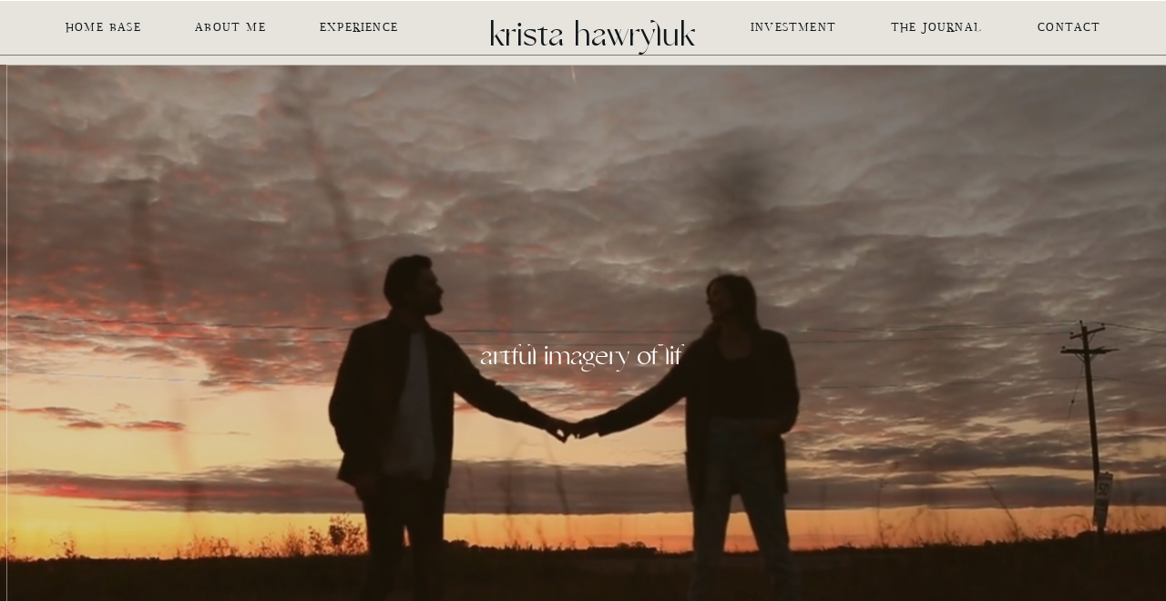

--- FILE ---
content_type: text/html; charset=UTF-8
request_url: https://kristahawryluk.com/
body_size: 19709
content:
<!DOCTYPE html>
<html lang="en-US" class="d">
<head>
<link rel="stylesheet" type="text/css" href="//lib.showit.co/engine/2.2.7/showit.css" />
<meta name='robots' content='index, follow, max-image-preview:large, max-snippet:-1, max-video-preview:-1' />

            <script data-no-defer="1" data-ezscrex="false" data-cfasync="false" data-pagespeed-no-defer data-cookieconsent="ignore">
                var ctPublicFunctions = {"_ajax_nonce":"7db8a893aa","_rest_nonce":"446df5328a","_ajax_url":"\/wp-admin\/admin-ajax.php","_rest_url":"https:\/\/kristahawryluk.com\/wp-json\/","data__cookies_type":"native","data__ajax_type":"custom_ajax","data__bot_detector_enabled":1,"data__frontend_data_log_enabled":1,"cookiePrefix":"","wprocket_detected":false,"host_url":"kristahawryluk.com","text__ee_click_to_select":"Click to select the whole data","text__ee_original_email":"The complete one is","text__ee_got_it":"Got it","text__ee_blocked":"Blocked","text__ee_cannot_connect":"Cannot connect","text__ee_cannot_decode":"Can not decode email. Unknown reason","text__ee_email_decoder":"CleanTalk email decoder","text__ee_wait_for_decoding":"The magic is on the way!","text__ee_decoding_process":"Please wait a few seconds while we decode the contact data."}
            </script>
        
            <script data-no-defer="1" data-ezscrex="false" data-cfasync="false" data-pagespeed-no-defer data-cookieconsent="ignore">
                var ctPublic = {"_ajax_nonce":"7db8a893aa","settings__forms__check_internal":"0","settings__forms__check_external":"0","settings__forms__force_protection":0,"settings__forms__search_test":"0","settings__data__bot_detector_enabled":1,"settings__sfw__anti_crawler":0,"blog_home":"https:\/\/kristahawryluk.com\/","pixel__setting":"3","pixel__enabled":false,"pixel__url":"https:\/\/moderate9-v4.cleantalk.org\/pixel\/be9b23f58345f7eece7b3c063ac7fe77.gif","data__email_check_before_post":"1","data__email_check_exist_post":1,"data__cookies_type":"native","data__key_is_ok":true,"data__visible_fields_required":true,"wl_brandname":"Anti-Spam by CleanTalk","wl_brandname_short":"CleanTalk","ct_checkjs_key":831192436,"emailEncoderPassKey":"be736bc6ae64dff0e92dc95ec0d19269","bot_detector_forms_excluded":"W10=","advancedCacheExists":false,"varnishCacheExists":false,"wc_ajax_add_to_cart":false}
            </script>
        
	<!-- This site is optimized with the Yoast SEO plugin v26.7 - https://yoast.com/wordpress/plugins/seo/ -->
	<title>Winnipeg Wedding Photographer - kristahawryluk.com</title>
	<meta name="description" content="Krista Hawryluk is a documentary Wedding Photographer based in Winnipeg, Manitoba. Specializing in Luxury Weddings and Lake Weddings." />
	<link rel="canonical" href="https://kristahawryluk.com/" />
	<meta property="og:locale" content="en_US" />
	<meta property="og:type" content="website" />
	<meta property="og:title" content="Winnipeg Wedding Photographer - kristahawryluk.com" />
	<meta property="og:description" content="Krista Hawryluk is a documentary Wedding Photographer based in Winnipeg, Manitoba. Specializing in Luxury Weddings and Lake Weddings." />
	<meta property="og:url" content="https://kristahawryluk.com/" />
	<meta property="og:site_name" content="kristahawryluk.com" />
	<meta property="article:modified_time" content="2024-06-18T15:42:24+00:00" />
	<meta property="og:image" content="https://kristahawryluk.com/wp-content/uploads/sites/27074/2022/05/Jenny-and-Colin-Wedding-2490.jpg" />
	<meta property="og:image:width" content="1067" />
	<meta property="og:image:height" content="1600" />
	<meta property="og:image:type" content="image/jpeg" />
	<meta name="twitter:card" content="summary_large_image" />
	<script type="application/ld+json" class="yoast-schema-graph">{"@context":"https://schema.org","@graph":[{"@type":"WebPage","@id":"https://kristahawryluk.com/","url":"https://kristahawryluk.com/","name":"Winnipeg Wedding Photographer - kristahawryluk.com","isPartOf":{"@id":"https://kristahawryluk.com/#website"},"primaryImageOfPage":{"@id":"https://kristahawryluk.com/#primaryimage"},"image":{"@id":"https://kristahawryluk.com/#primaryimage"},"thumbnailUrl":"https://kristahawryluk.com/wp-content/uploads/sites/27074/2022/05/Jenny-and-Colin-Wedding-2490.jpg","datePublished":"2022-05-16T15:38:24+00:00","dateModified":"2024-06-18T15:42:24+00:00","description":"Krista Hawryluk is a documentary Wedding Photographer based in Winnipeg, Manitoba. Specializing in Luxury Weddings and Lake Weddings.","breadcrumb":{"@id":"https://kristahawryluk.com/#breadcrumb"},"inLanguage":"en-US","potentialAction":[{"@type":"ReadAction","target":["https://kristahawryluk.com/"]}]},{"@type":"ImageObject","inLanguage":"en-US","@id":"https://kristahawryluk.com/#primaryimage","url":"https://kristahawryluk.com/wp-content/uploads/sites/27074/2022/05/Jenny-and-Colin-Wedding-2490.jpg","contentUrl":"https://kristahawryluk.com/wp-content/uploads/sites/27074/2022/05/Jenny-and-Colin-Wedding-2490.jpg","width":1067,"height":1600},{"@type":"BreadcrumbList","@id":"https://kristahawryluk.com/#breadcrumb","itemListElement":[{"@type":"ListItem","position":1,"name":"Home"}]},{"@type":"WebSite","@id":"https://kristahawryluk.com/#website","url":"https://kristahawryluk.com/","name":"kristahawryluk.com","description":"","potentialAction":[{"@type":"SearchAction","target":{"@type":"EntryPoint","urlTemplate":"https://kristahawryluk.com/?s={search_term_string}"},"query-input":{"@type":"PropertyValueSpecification","valueRequired":true,"valueName":"search_term_string"}}],"inLanguage":"en-US"}]}</script>
	<!-- / Yoast SEO plugin. -->


<link rel='dns-prefetch' href='//fd.cleantalk.org' />
<link rel="alternate" type="application/rss+xml" title="kristahawryluk.com &raquo; Feed" href="https://kristahawryluk.com/feed/" />
<link rel="alternate" type="application/rss+xml" title="kristahawryluk.com &raquo; Comments Feed" href="https://kristahawryluk.com/comments/feed/" />
<script type="text/javascript">
/* <![CDATA[ */
window._wpemojiSettings = {"baseUrl":"https:\/\/s.w.org\/images\/core\/emoji\/16.0.1\/72x72\/","ext":".png","svgUrl":"https:\/\/s.w.org\/images\/core\/emoji\/16.0.1\/svg\/","svgExt":".svg","source":{"concatemoji":"https:\/\/kristahawryluk.com\/wp-includes\/js\/wp-emoji-release.min.js?ver=6.8.2"}};
/*! This file is auto-generated */
!function(s,n){var o,i,e;function c(e){try{var t={supportTests:e,timestamp:(new Date).valueOf()};sessionStorage.setItem(o,JSON.stringify(t))}catch(e){}}function p(e,t,n){e.clearRect(0,0,e.canvas.width,e.canvas.height),e.fillText(t,0,0);var t=new Uint32Array(e.getImageData(0,0,e.canvas.width,e.canvas.height).data),a=(e.clearRect(0,0,e.canvas.width,e.canvas.height),e.fillText(n,0,0),new Uint32Array(e.getImageData(0,0,e.canvas.width,e.canvas.height).data));return t.every(function(e,t){return e===a[t]})}function u(e,t){e.clearRect(0,0,e.canvas.width,e.canvas.height),e.fillText(t,0,0);for(var n=e.getImageData(16,16,1,1),a=0;a<n.data.length;a++)if(0!==n.data[a])return!1;return!0}function f(e,t,n,a){switch(t){case"flag":return n(e,"\ud83c\udff3\ufe0f\u200d\u26a7\ufe0f","\ud83c\udff3\ufe0f\u200b\u26a7\ufe0f")?!1:!n(e,"\ud83c\udde8\ud83c\uddf6","\ud83c\udde8\u200b\ud83c\uddf6")&&!n(e,"\ud83c\udff4\udb40\udc67\udb40\udc62\udb40\udc65\udb40\udc6e\udb40\udc67\udb40\udc7f","\ud83c\udff4\u200b\udb40\udc67\u200b\udb40\udc62\u200b\udb40\udc65\u200b\udb40\udc6e\u200b\udb40\udc67\u200b\udb40\udc7f");case"emoji":return!a(e,"\ud83e\udedf")}return!1}function g(e,t,n,a){var r="undefined"!=typeof WorkerGlobalScope&&self instanceof WorkerGlobalScope?new OffscreenCanvas(300,150):s.createElement("canvas"),o=r.getContext("2d",{willReadFrequently:!0}),i=(o.textBaseline="top",o.font="600 32px Arial",{});return e.forEach(function(e){i[e]=t(o,e,n,a)}),i}function t(e){var t=s.createElement("script");t.src=e,t.defer=!0,s.head.appendChild(t)}"undefined"!=typeof Promise&&(o="wpEmojiSettingsSupports",i=["flag","emoji"],n.supports={everything:!0,everythingExceptFlag:!0},e=new Promise(function(e){s.addEventListener("DOMContentLoaded",e,{once:!0})}),new Promise(function(t){var n=function(){try{var e=JSON.parse(sessionStorage.getItem(o));if("object"==typeof e&&"number"==typeof e.timestamp&&(new Date).valueOf()<e.timestamp+604800&&"object"==typeof e.supportTests)return e.supportTests}catch(e){}return null}();if(!n){if("undefined"!=typeof Worker&&"undefined"!=typeof OffscreenCanvas&&"undefined"!=typeof URL&&URL.createObjectURL&&"undefined"!=typeof Blob)try{var e="postMessage("+g.toString()+"("+[JSON.stringify(i),f.toString(),p.toString(),u.toString()].join(",")+"));",a=new Blob([e],{type:"text/javascript"}),r=new Worker(URL.createObjectURL(a),{name:"wpTestEmojiSupports"});return void(r.onmessage=function(e){c(n=e.data),r.terminate(),t(n)})}catch(e){}c(n=g(i,f,p,u))}t(n)}).then(function(e){for(var t in e)n.supports[t]=e[t],n.supports.everything=n.supports.everything&&n.supports[t],"flag"!==t&&(n.supports.everythingExceptFlag=n.supports.everythingExceptFlag&&n.supports[t]);n.supports.everythingExceptFlag=n.supports.everythingExceptFlag&&!n.supports.flag,n.DOMReady=!1,n.readyCallback=function(){n.DOMReady=!0}}).then(function(){return e}).then(function(){var e;n.supports.everything||(n.readyCallback(),(e=n.source||{}).concatemoji?t(e.concatemoji):e.wpemoji&&e.twemoji&&(t(e.twemoji),t(e.wpemoji)))}))}((window,document),window._wpemojiSettings);
/* ]]> */
</script>
<style id='wp-emoji-styles-inline-css' type='text/css'>

	img.wp-smiley, img.emoji {
		display: inline !important;
		border: none !important;
		box-shadow: none !important;
		height: 1em !important;
		width: 1em !important;
		margin: 0 0.07em !important;
		vertical-align: -0.1em !important;
		background: none !important;
		padding: 0 !important;
	}
</style>
<link rel='stylesheet' id='wp-block-library-css' href='https://kristahawryluk.com/wp-includes/css/dist/block-library/style.min.css?ver=6.8.2' type='text/css' media='all' />
<style id='classic-theme-styles-inline-css' type='text/css'>
/*! This file is auto-generated */
.wp-block-button__link{color:#fff;background-color:#32373c;border-radius:9999px;box-shadow:none;text-decoration:none;padding:calc(.667em + 2px) calc(1.333em + 2px);font-size:1.125em}.wp-block-file__button{background:#32373c;color:#fff;text-decoration:none}
</style>
<style id='global-styles-inline-css' type='text/css'>
:root{--wp--preset--aspect-ratio--square: 1;--wp--preset--aspect-ratio--4-3: 4/3;--wp--preset--aspect-ratio--3-4: 3/4;--wp--preset--aspect-ratio--3-2: 3/2;--wp--preset--aspect-ratio--2-3: 2/3;--wp--preset--aspect-ratio--16-9: 16/9;--wp--preset--aspect-ratio--9-16: 9/16;--wp--preset--color--black: #000000;--wp--preset--color--cyan-bluish-gray: #abb8c3;--wp--preset--color--white: #ffffff;--wp--preset--color--pale-pink: #f78da7;--wp--preset--color--vivid-red: #cf2e2e;--wp--preset--color--luminous-vivid-orange: #ff6900;--wp--preset--color--luminous-vivid-amber: #fcb900;--wp--preset--color--light-green-cyan: #7bdcb5;--wp--preset--color--vivid-green-cyan: #00d084;--wp--preset--color--pale-cyan-blue: #8ed1fc;--wp--preset--color--vivid-cyan-blue: #0693e3;--wp--preset--color--vivid-purple: #9b51e0;--wp--preset--gradient--vivid-cyan-blue-to-vivid-purple: linear-gradient(135deg,rgba(6,147,227,1) 0%,rgb(155,81,224) 100%);--wp--preset--gradient--light-green-cyan-to-vivid-green-cyan: linear-gradient(135deg,rgb(122,220,180) 0%,rgb(0,208,130) 100%);--wp--preset--gradient--luminous-vivid-amber-to-luminous-vivid-orange: linear-gradient(135deg,rgba(252,185,0,1) 0%,rgba(255,105,0,1) 100%);--wp--preset--gradient--luminous-vivid-orange-to-vivid-red: linear-gradient(135deg,rgba(255,105,0,1) 0%,rgb(207,46,46) 100%);--wp--preset--gradient--very-light-gray-to-cyan-bluish-gray: linear-gradient(135deg,rgb(238,238,238) 0%,rgb(169,184,195) 100%);--wp--preset--gradient--cool-to-warm-spectrum: linear-gradient(135deg,rgb(74,234,220) 0%,rgb(151,120,209) 20%,rgb(207,42,186) 40%,rgb(238,44,130) 60%,rgb(251,105,98) 80%,rgb(254,248,76) 100%);--wp--preset--gradient--blush-light-purple: linear-gradient(135deg,rgb(255,206,236) 0%,rgb(152,150,240) 100%);--wp--preset--gradient--blush-bordeaux: linear-gradient(135deg,rgb(254,205,165) 0%,rgb(254,45,45) 50%,rgb(107,0,62) 100%);--wp--preset--gradient--luminous-dusk: linear-gradient(135deg,rgb(255,203,112) 0%,rgb(199,81,192) 50%,rgb(65,88,208) 100%);--wp--preset--gradient--pale-ocean: linear-gradient(135deg,rgb(255,245,203) 0%,rgb(182,227,212) 50%,rgb(51,167,181) 100%);--wp--preset--gradient--electric-grass: linear-gradient(135deg,rgb(202,248,128) 0%,rgb(113,206,126) 100%);--wp--preset--gradient--midnight: linear-gradient(135deg,rgb(2,3,129) 0%,rgb(40,116,252) 100%);--wp--preset--font-size--small: 13px;--wp--preset--font-size--medium: 20px;--wp--preset--font-size--large: 36px;--wp--preset--font-size--x-large: 42px;--wp--preset--spacing--20: 0.44rem;--wp--preset--spacing--30: 0.67rem;--wp--preset--spacing--40: 1rem;--wp--preset--spacing--50: 1.5rem;--wp--preset--spacing--60: 2.25rem;--wp--preset--spacing--70: 3.38rem;--wp--preset--spacing--80: 5.06rem;--wp--preset--shadow--natural: 6px 6px 9px rgba(0, 0, 0, 0.2);--wp--preset--shadow--deep: 12px 12px 50px rgba(0, 0, 0, 0.4);--wp--preset--shadow--sharp: 6px 6px 0px rgba(0, 0, 0, 0.2);--wp--preset--shadow--outlined: 6px 6px 0px -3px rgba(255, 255, 255, 1), 6px 6px rgba(0, 0, 0, 1);--wp--preset--shadow--crisp: 6px 6px 0px rgba(0, 0, 0, 1);}:where(.is-layout-flex){gap: 0.5em;}:where(.is-layout-grid){gap: 0.5em;}body .is-layout-flex{display: flex;}.is-layout-flex{flex-wrap: wrap;align-items: center;}.is-layout-flex > :is(*, div){margin: 0;}body .is-layout-grid{display: grid;}.is-layout-grid > :is(*, div){margin: 0;}:where(.wp-block-columns.is-layout-flex){gap: 2em;}:where(.wp-block-columns.is-layout-grid){gap: 2em;}:where(.wp-block-post-template.is-layout-flex){gap: 1.25em;}:where(.wp-block-post-template.is-layout-grid){gap: 1.25em;}.has-black-color{color: var(--wp--preset--color--black) !important;}.has-cyan-bluish-gray-color{color: var(--wp--preset--color--cyan-bluish-gray) !important;}.has-white-color{color: var(--wp--preset--color--white) !important;}.has-pale-pink-color{color: var(--wp--preset--color--pale-pink) !important;}.has-vivid-red-color{color: var(--wp--preset--color--vivid-red) !important;}.has-luminous-vivid-orange-color{color: var(--wp--preset--color--luminous-vivid-orange) !important;}.has-luminous-vivid-amber-color{color: var(--wp--preset--color--luminous-vivid-amber) !important;}.has-light-green-cyan-color{color: var(--wp--preset--color--light-green-cyan) !important;}.has-vivid-green-cyan-color{color: var(--wp--preset--color--vivid-green-cyan) !important;}.has-pale-cyan-blue-color{color: var(--wp--preset--color--pale-cyan-blue) !important;}.has-vivid-cyan-blue-color{color: var(--wp--preset--color--vivid-cyan-blue) !important;}.has-vivid-purple-color{color: var(--wp--preset--color--vivid-purple) !important;}.has-black-background-color{background-color: var(--wp--preset--color--black) !important;}.has-cyan-bluish-gray-background-color{background-color: var(--wp--preset--color--cyan-bluish-gray) !important;}.has-white-background-color{background-color: var(--wp--preset--color--white) !important;}.has-pale-pink-background-color{background-color: var(--wp--preset--color--pale-pink) !important;}.has-vivid-red-background-color{background-color: var(--wp--preset--color--vivid-red) !important;}.has-luminous-vivid-orange-background-color{background-color: var(--wp--preset--color--luminous-vivid-orange) !important;}.has-luminous-vivid-amber-background-color{background-color: var(--wp--preset--color--luminous-vivid-amber) !important;}.has-light-green-cyan-background-color{background-color: var(--wp--preset--color--light-green-cyan) !important;}.has-vivid-green-cyan-background-color{background-color: var(--wp--preset--color--vivid-green-cyan) !important;}.has-pale-cyan-blue-background-color{background-color: var(--wp--preset--color--pale-cyan-blue) !important;}.has-vivid-cyan-blue-background-color{background-color: var(--wp--preset--color--vivid-cyan-blue) !important;}.has-vivid-purple-background-color{background-color: var(--wp--preset--color--vivid-purple) !important;}.has-black-border-color{border-color: var(--wp--preset--color--black) !important;}.has-cyan-bluish-gray-border-color{border-color: var(--wp--preset--color--cyan-bluish-gray) !important;}.has-white-border-color{border-color: var(--wp--preset--color--white) !important;}.has-pale-pink-border-color{border-color: var(--wp--preset--color--pale-pink) !important;}.has-vivid-red-border-color{border-color: var(--wp--preset--color--vivid-red) !important;}.has-luminous-vivid-orange-border-color{border-color: var(--wp--preset--color--luminous-vivid-orange) !important;}.has-luminous-vivid-amber-border-color{border-color: var(--wp--preset--color--luminous-vivid-amber) !important;}.has-light-green-cyan-border-color{border-color: var(--wp--preset--color--light-green-cyan) !important;}.has-vivid-green-cyan-border-color{border-color: var(--wp--preset--color--vivid-green-cyan) !important;}.has-pale-cyan-blue-border-color{border-color: var(--wp--preset--color--pale-cyan-blue) !important;}.has-vivid-cyan-blue-border-color{border-color: var(--wp--preset--color--vivid-cyan-blue) !important;}.has-vivid-purple-border-color{border-color: var(--wp--preset--color--vivid-purple) !important;}.has-vivid-cyan-blue-to-vivid-purple-gradient-background{background: var(--wp--preset--gradient--vivid-cyan-blue-to-vivid-purple) !important;}.has-light-green-cyan-to-vivid-green-cyan-gradient-background{background: var(--wp--preset--gradient--light-green-cyan-to-vivid-green-cyan) !important;}.has-luminous-vivid-amber-to-luminous-vivid-orange-gradient-background{background: var(--wp--preset--gradient--luminous-vivid-amber-to-luminous-vivid-orange) !important;}.has-luminous-vivid-orange-to-vivid-red-gradient-background{background: var(--wp--preset--gradient--luminous-vivid-orange-to-vivid-red) !important;}.has-very-light-gray-to-cyan-bluish-gray-gradient-background{background: var(--wp--preset--gradient--very-light-gray-to-cyan-bluish-gray) !important;}.has-cool-to-warm-spectrum-gradient-background{background: var(--wp--preset--gradient--cool-to-warm-spectrum) !important;}.has-blush-light-purple-gradient-background{background: var(--wp--preset--gradient--blush-light-purple) !important;}.has-blush-bordeaux-gradient-background{background: var(--wp--preset--gradient--blush-bordeaux) !important;}.has-luminous-dusk-gradient-background{background: var(--wp--preset--gradient--luminous-dusk) !important;}.has-pale-ocean-gradient-background{background: var(--wp--preset--gradient--pale-ocean) !important;}.has-electric-grass-gradient-background{background: var(--wp--preset--gradient--electric-grass) !important;}.has-midnight-gradient-background{background: var(--wp--preset--gradient--midnight) !important;}.has-small-font-size{font-size: var(--wp--preset--font-size--small) !important;}.has-medium-font-size{font-size: var(--wp--preset--font-size--medium) !important;}.has-large-font-size{font-size: var(--wp--preset--font-size--large) !important;}.has-x-large-font-size{font-size: var(--wp--preset--font-size--x-large) !important;}
:where(.wp-block-post-template.is-layout-flex){gap: 1.25em;}:where(.wp-block-post-template.is-layout-grid){gap: 1.25em;}
:where(.wp-block-columns.is-layout-flex){gap: 2em;}:where(.wp-block-columns.is-layout-grid){gap: 2em;}
:root :where(.wp-block-pullquote){font-size: 1.5em;line-height: 1.6;}
</style>
<link rel='stylesheet' id='cleantalk-public-css-css' href='https://kristahawryluk.com/wp-content/plugins/cleantalk-spam-protect/css/cleantalk-public.min.css?ver=6.64_1758838130' type='text/css' media='all' />
<link rel='stylesheet' id='cleantalk-email-decoder-css-css' href='https://kristahawryluk.com/wp-content/plugins/cleantalk-spam-protect/css/cleantalk-email-decoder.min.css?ver=6.64_1758838130' type='text/css' media='all' />
<script type="text/javascript" src="https://kristahawryluk.com/wp-content/plugins/cleantalk-spam-protect/js/apbct-public-bundle.min.js?ver=6.64_1758838130" id="apbct-public-bundle.min-js-js"></script>
<script type="text/javascript" src="https://fd.cleantalk.org/ct-bot-detector-wrapper.js?ver=6.64" id="ct_bot_detector-js" defer="defer" data-wp-strategy="defer"></script>
<script type="text/javascript" src="https://kristahawryluk.com/wp-includes/js/jquery/jquery.min.js?ver=3.7.1" id="jquery-core-js"></script>
<script type="text/javascript" src="https://kristahawryluk.com/wp-includes/js/jquery/jquery-migrate.min.js?ver=3.4.1" id="jquery-migrate-js"></script>
<script type="text/javascript" src="https://kristahawryluk.com/wp-content/plugins/showit/public/js/showit.js?ver=1768342162" id="si-script-js"></script>
<link rel="https://api.w.org/" href="https://kristahawryluk.com/wp-json/" /><link rel="alternate" title="JSON" type="application/json" href="https://kristahawryluk.com/wp-json/wp/v2/pages/1126" /><link rel="EditURI" type="application/rsd+xml" title="RSD" href="https://kristahawryluk.com/xmlrpc.php?rsd" />
<link rel='shortlink' href='https://kristahawryluk.com/' />
<link rel="alternate" title="oEmbed (JSON)" type="application/json+oembed" href="https://kristahawryluk.com/wp-json/oembed/1.0/embed?url=https%3A%2F%2Fkristahawryluk.com%2F" />
<link rel="alternate" title="oEmbed (XML)" type="text/xml+oembed" href="https://kristahawryluk.com/wp-json/oembed/1.0/embed?url=https%3A%2F%2Fkristahawryluk.com%2F&#038;format=xml" />
		<script type="text/javascript" async defer data-pin-color=""  data-pin-hover="true"
			src="https://kristahawryluk.com/wp-content/plugins/pinterest-pin-it-button-on-image-hover-and-post/js/pinit.js"></script>
		
<meta charset="UTF-8" />
<meta name="viewport" content="width=device-width, initial-scale=1" />
<link rel="icon" type="image/png" href="//static.showit.co/200/J6wRB2eaRvSuezmol2w5HA/137374/2.png" />
<link rel="preconnect" href="https://static.showit.co" />

<link rel="preconnect" href="https://fonts.googleapis.com">
<link rel="preconnect" href="https://fonts.gstatic.com" crossorigin>
<link href="https://fonts.googleapis.com/css?family=Abel:regular" rel="stylesheet" type="text/css"/>
<style>
@font-face{font-family:Gallery Modern;src:url('//static.showit.co/file/dbLwsN2mRBK3wY_cr27VKw/shared/gallerymodern-webfont.woff');}
@font-face{font-family:Jasper;src:url('//static.showit.co/file/tPSAVXBDQSuHNtTK0Yeg4w/shared/jasper-webfont.woff');}
@font-face{font-family:The Impressionist;src:url('//static.showit.co/file/mTIf-EfzTKqEEyOBl-TPhw/shared/theimpressionist.woff');}
</style>
<script id="init_data" type="application/json">
{"mobile":{"w":320,"bgMediaType":"none","bgFillType":"color","bgColor":"colors-7"},"desktop":{"w":1200,"bgColor":"colors-7","bgMediaType":"none","bgFillType":"color"},"sid":"gppcyw4nrvwfcqucfak4wg","break":768,"assetURL":"//static.showit.co","contactFormId":"137374/262754","cfAction":"aHR0cHM6Ly9jbGllbnRzZXJ2aWNlLnNob3dpdC5jby9jb250YWN0Zm9ybQ==","sgAction":"aHR0cHM6Ly9jbGllbnRzZXJ2aWNlLnNob3dpdC5jby9zb2NpYWxncmlk","blockData":[{"slug":"icons","visible":"a","states":[],"d":{"h":1,"w":1200,"bgFillType":"color","bgColor":"#000000:0","bgMediaType":"none"},"m":{"h":40,"w":320,"bgFillType":"color","bgColor":"colors-7","bgMediaType":"none"}},{"slug":"navigation","visible":"a","states":[],"d":{"h":70,"w":1200,"bgFillType":"color","bgColor":"colors-5","bgMediaType":"image","bgOpacity":100,"bgPos":"cm","bgScale":"cover","bgScroll":"p"},"m":{"h":84,"w":320,"locking":{"side":"st","scrollOffset":1},"bgFillType":"color","bgColor":"colors-5","bgMediaType":"image","bgOpacity":100,"bgPos":"cm","bgScale":"cover","bgScroll":"p"}},{"slug":"hero","visible":"a","states":[],"d":{"h":787,"w":1200,"bgFillType":"color","bgColor":"colors-2","bgMediaType":"video","bgImage":{"key":"n3hRsvWGQiKuR2TdpHa-xQ/shared/fine-grained_olive.jpg","aspect_ratio":0.71429,"title":"fine-grained olive","type":"asset"},"bgLoop":"1","bgOpacity":78,"bgPos":"cm","bgScale":"cover","bgScroll":"p","bgVideo":{"key":"jLlzgc_1TYi2LtdFKTyPjQ/137374/untitled_design_1.mp4","aspect_ratio":1.77778,"title":"Untitled design (1)","type":"asset"}},"m":{"h":436,"w":320,"bgFillType":"color","bgColor":"colors-2","bgMediaType":"video","bgImage":{"key":"n3hRsvWGQiKuR2TdpHa-xQ/shared/fine-grained_olive.jpg","aspect_ratio":0.71429,"title":"fine-grained olive","type":"asset"},"bgLoop":"1","bgOpacity":78,"bgPos":"cm","bgScale":"cover","bgScroll":"p","bgVideo":{"key":"jLlzgc_1TYi2LtdFKTyPjQ/137374/untitled_design_1.mp4","aspect_ratio":1.77778,"title":"Untitled design (1)","type":"asset"}}},{"slug":"intro","visible":"a","states":[],"d":{"h":1966,"w":1200,"bgFillType":"color","bgColor":"colors-5","bgMediaType":"none"},"m":{"h":1096,"w":320,"bgFillType":"color","bgColor":"colors-5","bgMediaType":"none"}},{"slug":"featured","visible":"a","states":[{"d":{"bgFillType":"color","bgColor":"#000000:0","bgMediaType":"none"},"m":{"bgFillType":"color","bgColor":"#000000:0","bgMediaType":"none"},"slug":"view-1"},{"d":{"bgFillType":"color","bgColor":"#000000:0","bgMediaType":"none"},"m":{"bgFillType":"color","bgColor":"#000000:0","bgMediaType":"none"},"slug":"view-1-1"},{"d":{"bgFillType":"color","bgColor":"#000000:0","bgMediaType":"none"},"m":{"bgFillType":"color","bgColor":"#000000:0","bgMediaType":"none"},"slug":"view-1-2"}],"d":{"h":603,"w":1200,"bgFillType":"color","bgColor":"colors-5","bgMediaType":"none"},"m":{"h":855,"w":320,"bgFillType":"color","bgColor":"colors-5","bgMediaType":"none"},"wpPostLookup":true,"stateTrans":[{},{},{}]},{"slug":"footer","visible":"a","states":[],"d":{"h":293,"w":1200,"bgFillType":"color","bgColor":"colors-5","bgMediaType":"none"},"m":{"h":452,"w":320,"bgFillType":"color","bgColor":"colors-5","bgMediaType":"none"}},{"slug":"mobile-nav-open","visible":"m","states":[],"d":{"h":400,"w":1200,"bgFillType":"color","bgColor":"colors-7","bgMediaType":"none"},"m":{"h":180,"w":320,"locking":{"side":"t"},"bgFillType":"color","bgColor":"colors-1","bgMediaType":"image","bgImage":{"key":"n3hRsvWGQiKuR2TdpHa-xQ/shared/fine-grained_olive.jpg","aspect_ratio":0.71429,"title":"fine-grained olive","type":"asset"},"bgOpacity":100,"bgPos":"cm","bgScale":"cover","bgScroll":"p"}}],"elementData":[{"type":"icon","visible":"a","id":"icons_0","blockId":"icons","m":{"x":69,"y":10,"w":20,"h":20,"a":0},"d":{"x":91,"y":25,"w":20,"h":31,"a":0,"lockH":"l"}},{"type":"icon","visible":"a","id":"icons_1","blockId":"icons","m":{"x":39,"y":10,"w":20,"h":20,"a":0},"d":{"x":59,"y":25,"w":20,"h":31,"a":0,"lockH":"l"}},{"type":"icon","visible":"a","id":"icons_2","blockId":"icons","m":{"x":10,"y":10,"w":20,"h":20,"a":0},"d":{"x":26,"y":25,"w":20,"h":31,"a":0,"lockH":"l"}},{"type":"simple","visible":"a","id":"navigation_0","blockId":"navigation","m":{"x":-37,"y":70,"w":395,"h":1,"a":0},"d":{"x":-397,"y":59,"w":1994,"h":1,"a":0}},{"type":"icon","visible":"m","id":"navigation_1","blockId":"navigation","m":{"x":268,"y":27,"w":41,"h":41,"a":0},"d":{"x":550,"y":-15,"w":100,"h":100,"a":0},"pc":[{"type":"show","block":"mobile-nav-open"}]},{"type":"text","visible":"a","id":"navigation_2","blockId":"navigation","m":{"x":18,"y":32,"w":231,"h":31,"a":0},"d":{"x":497,"y":17,"w":226,"h":39,"a":0}},{"type":"text","visible":"d","id":"navigation_3","blockId":"navigation","m":{"x":109,"y":92,"w":102,"h":17,"a":0},"d":{"x":1088,"y":19,"w":92,"h":19,"a":0}},{"type":"text","visible":"d","id":"navigation_4","blockId":"navigation","m":{"x":109,"y":92,"w":102,"h":17,"a":0},"d":{"x":928,"y":19,"w":120,"h":19,"a":0}},{"type":"text","visible":"d","id":"navigation_5","blockId":"navigation","m":{"x":109,"y":92,"w":102,"h":17,"a":0},"d":{"x":774,"y":19,"w":114,"h":19,"a":0}},{"type":"text","visible":"d","id":"navigation_6","blockId":"navigation","m":{"x":109,"y":92,"w":102,"h":17,"a":0},"d":{"x":299,"y":19,"w":110,"h":19,"a":0}},{"type":"text","visible":"d","id":"navigation_7","blockId":"navigation","m":{"x":109,"y":92,"w":102,"h":17,"a":0},"d":{"x":167,"y":19,"w":92,"h":19,"a":0}},{"type":"text","visible":"d","id":"navigation_8","blockId":"navigation","m":{"x":109,"y":92,"w":102,"h":17,"a":0},"d":{"x":20,"y":19,"w":107,"h":19,"a":0}},{"type":"simple","visible":"d","id":"hero_3","blockId":"hero","m":{"x":9,"y":12,"w":295,"h":191,"a":0},"d":{"x":7,"y":0,"w":2089,"h":767,"a":0,"lockH":"l"}},{"type":"iframe","visible":"a","id":"hero_12","blockId":"hero","m":{"x":95,"y":138,"w":130,"h":217,"a":0},"d":{"x":155,"y":303,"w":890,"h":46,"a":0}},{"type":"graphic","visible":"a","id":"intro_0","blockId":"intro","m":{"x":96,"y":473,"w":222,"h":307,"a":0},"d":{"x":596,"y":16,"w":544,"h":625,"a":0,"gs":{"s":50,"t":"cover"}},"c":{"key":"BOsuYSHjQle-NCraMOs91A/137374/winnipeg-wedding-manitoba-wedding-photographer-clear-lake.jpg","aspect_ratio":0.66659}},{"type":"graphic","visible":"a","id":"intro_1","blockId":"intro","m":{"x":27,"y":26,"w":267,"h":171,"a":0,"gs":{"s":80,"t":"zoom"}},"d":{"x":68,"y":434,"w":482,"h":589,"a":0,"gs":{"s":60,"t":"cover","x":100,"y":100}},"c":{"key":"umxzop2GS6O_ktHqXh7Yiw/137374/patricia_and_tyson-8175_websize.jpg","aspect_ratio":0.66688}},{"type":"graphic","visible":"m","id":"intro_2","blockId":"intro","m":{"x":27,"y":26,"w":267,"h":171,"a":0,"gs":{"s":80,"t":"zoom"}},"d":{"x":78,"y":536,"w":482,"h":497,"a":0,"gs":{"s":60,"t":"cover","x":100,"y":100}},"c":{"key":"9QagX2SySf-QMYsp-XcL7g/137374/patricia_and_tyson-7945_websize.jpg","aspect_ratio":1.49953}},{"type":"gallery","visible":"a","id":"intro_3","blockId":"intro","m":{"x":8,"y":430,"w":143,"h":144,"a":0},"d":{"x":600,"y":652,"w":540,"h":358,"a":0,"g":{"aa":1.75,"tran":"none"}},"imgs":[{"key":"fiavwBPtQD-ntxCD7etMiw/137374/hajin_and_jun-4935.jpg","ar":1.50012},{"key":"6sWx8Um4RtSJw6xOE06rPA/137374/aly_and_blake-wedding-3885.jpg","ar":0.66667},{"key":"H7PzdWPVTFesTxWaPLJeXg/137374/aly_and_blake-wedding-1346.jpg","ar":0.66667},{"key":"HKK7MQD0RTO4cofh6dP8Kw/137374/casey_and_cj_-_wedding_2022-4454.jpg","ar":1.49989}],"ch":1,"gal":"simple"},{"type":"graphic","visible":"m","id":"intro_4","blockId":"intro","m":{"x":2,"y":430,"w":154,"h":156,"a":0},"d":{"x":413,"y":216,"w":319,"h":222,"a":0,"gs":{"t":"cover","s":50},"lockH":"rs"},"c":{"key":"PzmxfAPzQzmEY5IvC3ZBNQ/shared/studioviita-bespoke-01-1.png","aspect_ratio":1.33733}},{"type":"text","visible":"a","id":"intro_12","blockId":"intro","m":{"x":31,"y":276,"w":271,"h":177,"a":0},"d":{"x":142,"y":167,"w":335,"h":243,"a":0}},{"type":"text","visible":"a","id":"intro_13","blockId":"intro","m":{"x":39,"y":224,"w":257,"h":43,"a":0},"d":{"x":98,"y":55,"w":423,"h":112,"a":0}},{"type":"graphic","visible":"a","id":"intro_15","blockId":"intro","m":{"x":0,"y":916,"w":334,"h":184,"a":0,"gs":{"s":90}},"d":{"x":-10,"y":1506,"w":1220,"h":460,"a":0,"o":90,"gs":{"s":65}},"c":{"key":"EJ-TIT2GSyGYUcQ-ETM1-Q/137374/aly_and_blake_-_welcome_party-0802.jpg","aspect_ratio":1.49989}},{"type":"text","visible":"a","id":"intro_16","blockId":"intro","m":{"x":33,"y":977,"w":258,"h":31,"a":0},"d":{"x":206,"y":1716,"w":847,"h":63,"a":0,"lockH":"s"}},{"type":"text","visible":"a","id":"intro_18","blockId":"intro","m":{"x":71,"y":869,"w":271,"h":18,"a":0},"d":{"x":142,"y":1030,"w":1214,"h":27,"a":0}},{"type":"iframe","visible":"a","id":"intro_19","blockId":"intro","m":{"x":19,"y":90,"w":224,"h":140,"a":0},"d":{"x":1292,"y":250,"w":393,"h":113,"a":0}},{"type":"gallery","visible":"a","id":"intro_20","blockId":"intro","m":{"x":-10,"y":789,"w":341,"h":127,"a":0,"cols":4},"d":{"x":88,"y":1080,"w":1025,"h":378,"a":0,"cols":4},"imgs":[{"key":"STxqgMyFQ82kymS0UE6C-w/137374/dax_and_kristine_-_brandon_wedding_-_2022-4783.jpg"},{"key":"PqKLS6xIR46XaJeRtRvGaw/137374/baby-aria-2023-3126.jpg"},{"key":"Uo3EvINtTiOEh0Fo7Da3bw/137374/casey_and_cj_-_wedding_2022-4591.jpg"},{"key":"mMiTuIOfRKaVM6oRmBkCpg/137374/hunna-and-the-boys-2023-8217.jpg"}],"gal":"tile"},{"type":"simple","visible":"a","id":"featured_0","blockId":"featured","m":{"x":3,"y":85,"w":315,"h":1160,"a":0},"d":{"x":-12,"y":97,"w":1225,"h":480,"a":0}},{"type":"simple","visible":"a","id":"featured_1","blockId":"featured","m":{"x":3,"y":840,"w":314,"h":1,"a":0},"d":{"x":805,"y":97,"w":1,"h":480,"a":0}},{"type":"simple","visible":"a","id":"featured_2","blockId":"featured","m":{"x":3,"y":457,"w":314,"h":1,"a":0},"d":{"x":395,"y":97,"w":1,"h":479,"a":0}},{"type":"text","visible":"a","id":"featured_3","blockId":"featured","m":{"x":43,"y":29,"w":235,"h":44,"a":0},"d":{"x":366,"y":11,"w":469,"h":57,"a":0}},{"type":"text","visible":"a","id":"featured_4","blockId":"featured","m":{"x":-21,"y":-324,"w":362,"h":44,"a":0},"d":{"x":156,"y":-932,"w":888,"h":57,"a":0}},{"type":"graphic","visible":"a","id":"featured_view-1_0","blockId":"featured","m":{"x":13,"y":97,"w":294,"h":333,"a":0},"d":{"x":7,"y":117,"w":366,"h":440,"a":0},"c":{"key":"I96Nw5lUT-uOWOESSBf71A/shared/studioviita-bespoke-01-11.jpg","aspect_ratio":0.66667}},{"type":"graphic","visible":"a","id":"featured_view-1_1","blockId":"featured","m":{"x":22,"y":106,"w":277,"h":261,"a":0},"d":{"x":21,"y":130,"w":337,"h":349,"a":0},"c":{"key":"yQAGaBmGR6eUy0k5lYuEvQ/shared/i-am_nah-jzfcxzab5ga-unsplash.jpg","aspect_ratio":0.66489}},{"type":"text","visible":"a","id":"featured_view-1_2","blockId":"featured","m":{"x":81,"y":380,"w":217,"h":37,"a":0},"d":{"x":94,"y":496,"w":265,"h":53,"a":0}},{"type":"text","visible":"a","id":"featured_view-1_3","blockId":"featured","m":{"x":23,"y":381,"w":47,"h":17,"a":0},"d":{"x":21,"y":490,"w":57,"h":16,"a":0}},{"type":"iframe","visible":"d","id":"featured_view-1_4","blockId":"featured","m":{"x":-11,"y":135,"w":359,"h":329,"a":0},"d":{"x":326,"y":337,"w":659,"h":303,"a":0}},{"type":"graphic","visible":"a","id":"featured_view-1-1_0","blockId":"featured","m":{"x":13,"y":481,"w":294,"h":333,"a":0},"d":{"x":417,"y":118,"w":366,"h":440,"a":0},"c":{"key":"I96Nw5lUT-uOWOESSBf71A/shared/studioviita-bespoke-01-11.jpg","aspect_ratio":0.66667}},{"type":"graphic","visible":"a","id":"featured_view-1-1_1","blockId":"featured","m":{"x":22,"y":490,"w":277,"h":261,"a":0},"d":{"x":432,"y":131,"w":337,"h":349,"a":0},"c":{"key":"hxFF48-VTJ2hB3EkKHBEsQ/shared/aranprime-no8ww7n6pfa-unsplash.jpg","aspect_ratio":1.49925}},{"type":"text","visible":"a","id":"featured_view-1-1_2","blockId":"featured","m":{"x":81,"y":766,"w":217,"h":37,"a":0},"d":{"x":504,"y":496,"w":265,"h":53,"a":0}},{"type":"text","visible":"a","id":"featured_view-1-1_3","blockId":"featured","m":{"x":23,"y":767,"w":50,"h":17,"a":0},"d":{"x":431,"y":492,"w":58,"h":16,"a":0}},{"type":"graphic","visible":"a","id":"featured_view-1-2_0","blockId":"featured","m":{"x":13,"y":865,"w":294,"h":333,"a":0},"d":{"x":827,"y":117,"w":366,"h":440,"a":0},"c":{"key":"I96Nw5lUT-uOWOESSBf71A/shared/studioviita-bespoke-01-11.jpg","aspect_ratio":0.66667}},{"type":"graphic","visible":"a","id":"featured_view-1-2_1","blockId":"featured","m":{"x":22,"y":875,"w":277,"h":261,"a":0},"d":{"x":842,"y":130,"w":337,"h":349,"a":0,"gs":{"s":100}},"c":{"key":"FgC4kjFhSTCsmqaXZeHSGw/shared/zelle-duda-blmho2x6tog-unsplash.jpg","aspect_ratio":1.49925}},{"type":"text","visible":"a","id":"featured_view-1-2_2","blockId":"featured","m":{"x":81,"y":1148,"w":217,"h":37,"a":0},"d":{"x":914,"y":496,"w":265,"h":53,"a":0}},{"type":"text","visible":"a","id":"featured_view-1-2_3","blockId":"featured","m":{"x":23,"y":1149,"w":48,"h":17,"a":0},"d":{"x":841,"y":490,"w":55,"h":16,"a":0}},{"type":"iframe","visible":"a","id":"footer_0","blockId":"footer","m":{"x":10,"y":21,"w":300,"h":107,"a":0},"d":{"x":373,"y":16,"w":455,"h":151,"a":0}},{"type":"gallery","visible":"a","id":"footer_1","blockId":"footer","m":{"x":211,"y":28,"w":91,"h":91,"a":0},"d":{"x":682,"y":23,"w":137,"h":137,"a":0,"g":{"aa":1,"tran":"none"}},"imgs":[{"key":"H5vgKtLmRvSrnHCxdzRqcw/137374/katie_and_marty-8283-2.jpg","ar":1.5,"desc":"black and white image couple embracing in field"},{"key":"CmRepdqbSFiINfiWcHcyhw/137374/lake_week_2020-1257.jpg","ar":0.66672,"desc":"mother holding baby in forest"},{"key":"yHsrMvVyR--3SbC94zVi4A/137374/kelsey_and_gordie-2020-5970_websize.jpg","ar":0.66688,"desc":"bride and groom embracing posing"}],"ch":1,"gal":"simple"},{"type":"graphic","visible":"a","id":"footer_2","blockId":"footer","m":{"x":114,"y":28,"w":91,"h":91,"a":0},"d":{"x":532,"y":23,"w":137,"h":137,"a":0},"c":{"key":"sg_KrUxkQ9aepJJUC6ovOw/137374/carly-ben-kenora-wedding-2023-3164.jpg","aspect_ratio":0.66673}},{"type":"graphic","visible":"a","id":"footer_3","blockId":"footer","m":{"x":16,"y":28,"w":91,"h":91,"a":0},"d":{"x":381,"y":23,"w":137,"h":137,"a":0},"c":{"key":"5dd3z95AQ46BmGbBBClcfw/137374/kerri_and_alex_elopement-4194-2.jpg","aspect_ratio":0.66667}},{"type":"icon","visible":"d","id":"footer_4","blockId":"footer","m":{"x":135,"y":75,"w":50,"h":50,"a":0},"d":{"x":1103,"y":38,"w":138,"h":106,"a":-90}},{"type":"text","visible":"a","id":"footer_5","blockId":"footer","m":{"x":54,"y":170,"w":212,"h":31,"a":0},"d":{"x":465,"y":187,"w":270,"h":39,"a":0}},{"type":"simple","visible":"a","id":"footer_6","blockId":"footer","m":{"x":48,"y":438,"w":224,"h":1,"a":0},"d":{"x":600,"y":-334,"w":1,"h":1142,"a":90}},{"type":"simple","visible":"d","id":"footer_7","blockId":"footer","m":{"x":48,"y":30,"w":224,"h":140,"a":0},"d":{"x":600,"y":-394,"w":1,"h":1142,"a":90}},{"type":"simple","visible":"a","id":"footer_8","blockId":"footer","m":{"x":46,"y":357,"w":224,"h":1,"a":0},"d":{"x":832,"y":21,"w":1,"h":142,"a":180}},{"type":"simple","visible":"a","id":"footer_9","blockId":"footer","m":{"x":48,"y":271,"w":224,"h":1,"a":0},"d":{"x":367,"y":21,"w":1,"h":142,"a":180}},{"type":"icon","visible":"a","id":"footer_10","blockId":"footer","m":{"x":200,"y":140,"w":23,"h":23,"a":0},"d":{"x":1019,"y":97,"w":20,"h":31,"a":0}},{"type":"icon","visible":"a","id":"footer_11","blockId":"footer","m":{"x":149,"y":140,"w":23,"h":23,"a":0},"d":{"x":987,"y":97,"w":20,"h":31,"a":0}},{"type":"icon","visible":"a","id":"footer_12","blockId":"footer","m":{"x":97,"y":140,"w":23,"h":23,"a":0},"d":{"x":954,"y":97,"w":20,"h":31,"a":0}},{"type":"text","visible":"a","id":"footer_13","blockId":"footer","m":{"x":16,"y":377,"w":284,"h":34,"a":0},"d":{"x":158,"y":257,"w":884,"h":19,"a":0}},{"type":"text","visible":"a","id":"footer_14","blockId":"footer","m":{"x":239,"y":323,"w":61,"h":17,"a":0},"d":{"x":1091,"y":197,"w":92,"h":19,"a":0}},{"type":"text","visible":"a","id":"footer_15","blockId":"footer","m":{"x":125,"y":323,"w":89,"h":17,"a":0},"d":{"x":931,"y":197,"w":120,"h":19,"a":0}},{"type":"text","visible":"a","id":"footer_16","blockId":"footer","m":{"x":16,"y":323,"w":83,"h":17,"a":0},"d":{"x":777,"y":197,"w":114,"h":19,"a":0}},{"type":"text","visible":"a","id":"footer_17","blockId":"footer","m":{"x":224,"y":288,"w":76,"h":17,"a":0},"d":{"x":302,"y":197,"w":110,"h":19,"a":0}},{"type":"text","visible":"a","id":"footer_18","blockId":"footer","m":{"x":124,"y":288,"w":68,"h":17,"a":0},"d":{"x":170,"y":197,"w":92,"h":19,"a":0}},{"type":"text","visible":"a","id":"footer_19","blockId":"footer","m":{"x":16,"y":288,"w":75,"h":17,"a":0},"d":{"x":23,"y":197,"w":107,"h":19,"a":0}},{"type":"text","visible":"d","id":"footer_20","blockId":"footer","m":{"x":95,"y":85,"w":130.2,"h":31,"a":0},"d":{"x":883,"y":53,"w":226,"h":29,"a":0}},{"type":"text","visible":"a","id":"footer_21","blockId":"footer","m":{"x":37,"y":210,"w":242,"h":47,"a":0},"d":{"x":33,"y":76,"w":226,"h":76,"a":0}},{"type":"text","visible":"d","id":"footer_22","blockId":"footer","m":{"x":95,"y":215,"w":130.2,"h":31,"a":0},"d":{"x":33,"y":36,"w":226,"h":29,"a":0}},{"type":"icon","visible":"m","id":"mobile-nav-open_0","blockId":"mobile-nav-open","m":{"x":272,"y":6,"w":41,"h":41,"a":0},"d":{"x":550,"y":-15,"w":100,"h":100,"a":0},"pc":[{"type":"hide","block":"mobile-nav-open"}]},{"type":"simple","visible":"a","id":"mobile-nav-open_1","blockId":"mobile-nav-open","m":{"x":-37,"y":54,"w":395,"h":1,"a":0},"d":{"x":-397,"y":59,"w":1994,"h":1,"a":0}},{"type":"text","visible":"a","id":"mobile-nav-open_2","blockId":"mobile-nav-open","m":{"x":13,"y":11,"w":231,"h":31,"a":0},"d":{"x":487,"y":7,"w":226,"h":39,"a":0}},{"type":"text","visible":"a","id":"mobile-nav-open_3","blockId":"mobile-nav-open","m":{"x":237,"y":119,"w":71,"h":17,"a":0},"d":{"x":1091,"y":17,"w":92,"h":19,"a":0}},{"type":"text","visible":"a","id":"mobile-nav-open_4","blockId":"mobile-nav-open","m":{"x":123,"y":119,"w":102,"h":17,"a":0},"d":{"x":931,"y":17,"w":120,"h":19,"a":0}},{"type":"text","visible":"a","id":"mobile-nav-open_5","blockId":"mobile-nav-open","m":{"x":12,"y":119,"w":98,"h":17,"a":0},"d":{"x":777,"y":17,"w":114,"h":19,"a":0}},{"type":"text","visible":"a","id":"mobile-nav-open_6","blockId":"mobile-nav-open","m":{"x":216,"y":83,"w":92,"h":17,"a":0},"d":{"x":302,"y":17,"w":110,"h":19,"a":0}},{"type":"text","visible":"a","id":"mobile-nav-open_7","blockId":"mobile-nav-open","m":{"x":118,"y":83,"w":80,"h":17,"a":0},"d":{"x":170,"y":17,"w":92,"h":19,"a":0}},{"type":"text","visible":"a","id":"mobile-nav-open_8","blockId":"mobile-nav-open","m":{"x":12,"y":83,"w":88,"h":17,"a":0},"d":{"x":23,"y":17,"w":107,"h":19,"a":0}}]}
</script>
<link
rel="stylesheet"
type="text/css"
href="https://cdnjs.cloudflare.com/ajax/libs/animate.css/3.4.0/animate.min.css"
/>

<script src="//lib.showit.co/widgets/tiled-gallery/1.0.6/si-tiled-gallery.js"></script>
<script src="//lib.showit.co/engine/2.2.7/showit-lib.min.js"></script>
<script src="//lib.showit.co/engine/2.2.7/showit.min.js"></script>
<script>

function initPage(){

}
</script>

<style id="si-page-css">
html.m {background-color:rgba(255,255,255,1);}
html.d {background-color:rgba(255,255,255,1);}
.d .st-d-title,.d .se-wpt h1 {color:rgba(126,160,163,1);text-transform:lowercase;line-height:1.2;letter-spacing:0em;font-size:20px;text-align:left;font-family:'The Impressionist';font-weight:400;font-style:normal;}
.d .se-wpt h1 {margin-bottom:30px;}
.d .st-d-title.se-rc a {color:rgba(126,160,163,1);}
.d .st-d-title.se-rc a:hover {text-decoration:underline;color:rgba(126,160,163,1);opacity:0.8;}
.m .st-m-title,.m .se-wpt h1 {color:rgba(103,74,29,1);text-transform:lowercase;line-height:1.2;letter-spacing:0em;font-size:20px;text-align:left;font-family:'The Impressionist';font-weight:400;font-style:normal;}
.m .se-wpt h1 {margin-bottom:20px;}
.m .st-m-title.se-rc a {color:rgba(103,74,29,1);}
.m .st-m-title.se-rc a:hover {text-decoration:underline;color:rgba(103,74,29,1);opacity:0.8;}
.d .st-d-heading,.d .se-wpt h2 {color:rgba(103,74,29,1);text-transform:lowercase;line-height:1.2;letter-spacing:0em;font-size:34px;text-align:left;font-family:'Gallery Modern';font-weight:400;font-style:normal;}
.d .se-wpt h2 {margin-bottom:24px;}
.d .st-d-heading.se-rc a {color:rgba(103,74,29,1);}
.d .st-d-heading.se-rc a:hover {text-decoration:underline;color:rgba(103,74,29,1);opacity:0.8;}
.m .st-m-heading,.m .se-wpt h2 {color:rgba(103,74,29,1);text-transform:lowercase;line-height:1.2;letter-spacing:0em;font-size:26px;text-align:left;font-family:'Gallery Modern';font-weight:400;font-style:normal;}
.m .se-wpt h2 {margin-bottom:20px;}
.m .st-m-heading.se-rc a {color:rgba(103,74,29,1);}
.m .st-m-heading.se-rc a:hover {text-decoration:underline;color:rgba(103,74,29,1);opacity:0.8;}
.d .st-d-subheading,.d .se-wpt h3 {color:rgba(103,74,29,1);text-transform:uppercase;line-height:1.8;letter-spacing:0.1em;font-size:14px;text-align:left;font-family:'Jasper';font-weight:400;font-style:normal;}
.d .se-wpt h3 {margin-bottom:18px;}
.d .st-d-subheading.se-rc a {color:rgba(103,74,29,1);}
.d .st-d-subheading.se-rc a:hover {text-decoration:underline;color:rgba(103,74,29,1);opacity:0.8;}
.m .st-m-subheading,.m .se-wpt h3 {color:rgba(103,74,29,1);text-transform:uppercase;line-height:1.8;letter-spacing:0.1em;font-size:12px;text-align:left;font-family:'Jasper';font-weight:400;font-style:normal;}
.m .se-wpt h3 {margin-bottom:18px;}
.m .st-m-subheading.se-rc a {color:rgba(103,74,29,1);}
.m .st-m-subheading.se-rc a:hover {text-decoration:underline;color:rgba(103,74,29,1);opacity:0.8;}
.d .st-d-paragraph {color:rgba(15,23,25,1);line-height:1.8;letter-spacing:0em;font-size:14px;text-align:justify;font-family:'Abel';font-weight:400;font-style:normal;}
.d .se-wpt p {margin-bottom:16px;}
.d .st-d-paragraph.se-rc a {color:rgba(15,23,25,1);}
.d .st-d-paragraph.se-rc a:hover {text-decoration:underline;color:rgba(15,23,25,1);opacity:0.8;}
.m .st-m-paragraph {color:rgba(15,23,25,1);line-height:1.8;letter-spacing:0em;font-size:14px;text-align:justify;font-family:'Abel';font-weight:400;font-style:normal;}
.m .se-wpt p {margin-bottom:16px;}
.m .st-m-paragraph.se-rc a {color:rgba(15,23,25,1);}
.m .st-m-paragraph.se-rc a:hover {text-decoration:underline;color:rgba(15,23,25,1);opacity:0.8;}
.sib-icons {z-index:8;}
.m .sib-icons {height:40px;}
.d .sib-icons {height:1px;}
.m .sib-icons .ss-bg {background-color:rgba(255,255,255,1);}
.d .sib-icons .ss-bg {background-color:rgba(0,0,0,0);}
.d .sie-icons_0 {left:91px;top:25px;width:20px;height:31px;}
.m .sie-icons_0 {left:69px;top:10px;width:20px;height:20px;}
.d .sie-icons_0 svg {fill:rgba(231,227,221,1);}
.m .sie-icons_0 svg {fill:rgba(231,227,221,1);}
.d .sie-icons_1 {left:59px;top:25px;width:20px;height:31px;}
.m .sie-icons_1 {left:39px;top:10px;width:20px;height:20px;}
.d .sie-icons_1 svg {fill:rgba(231,227,221,1);}
.m .sie-icons_1 svg {fill:rgba(231,227,221,1);}
.d .sie-icons_2 {left:26px;top:25px;width:20px;height:31px;}
.m .sie-icons_2 {left:10px;top:10px;width:20px;height:20px;}
.d .sie-icons_2 svg {fill:rgba(231,227,221,1);}
.m .sie-icons_2 svg {fill:rgba(231,227,221,1);}
.sib-navigation {z-index:9;}
.m .sib-navigation {height:84px;}
.d .sib-navigation {height:70px;}
.m .sib-navigation .ss-bg {background-color:rgba(231,227,221,1);}
.d .sib-navigation .ss-bg {background-color:rgba(231,227,221,1);}
.d .sie-navigation_0 {left:-397px;top:59px;width:1994px;height:1px;}
.m .sie-navigation_0 {left:-37px;top:70px;width:395px;height:1px;}
.d .sie-navigation_0 .se-simple:hover {}
.m .sie-navigation_0 .se-simple:hover {}
.d .sie-navigation_0 .se-simple {background-color:rgba(15,23,25,0.5);}
.m .sie-navigation_0 .se-simple {background-color:rgba(239,236,232,0.5);}
.d .sie-navigation_1 {left:550px;top:-15px;width:100px;height:100px;display:none;}
.m .sie-navigation_1 {left:268px;top:27px;width:41px;height:41px;}
.d .sie-navigation_1 svg {fill:rgba(103,74,29,1);}
.m .sie-navigation_1 svg {fill:rgba(15,23,25,1);}
.d .sie-navigation_2 {left:497px;top:17px;width:226px;height:39px;}
.m .sie-navigation_2 {left:18px;top:32px;width:231px;height:31px;}
.d .sie-navigation_2-text {color:rgba(15,23,25,1);font-size:37px;text-align:center;}
.m .sie-navigation_2-text {color:rgba(15,23,25,1);text-align:left;}
.d .sie-navigation_3 {left:1088px;top:19px;width:92px;height:19px;}
.m .sie-navigation_3 {left:109px;top:92px;width:102px;height:17px;display:none;}
.d .sie-navigation_3-text {color:rgba(15,23,25,1);font-size:12px;text-align:center;}
.d .sie-navigation_4 {left:928px;top:19px;width:120px;height:19px;}
.m .sie-navigation_4 {left:109px;top:92px;width:102px;height:17px;display:none;}
.d .sie-navigation_4-text {color:rgba(15,23,25,1);font-size:12px;text-align:center;}
.d .sie-navigation_5 {left:774px;top:19px;width:114px;height:19px;}
.m .sie-navigation_5 {left:109px;top:92px;width:102px;height:17px;display:none;}
.d .sie-navigation_5-text {color:rgba(15,23,25,1);font-size:12px;text-align:center;}
.d .sie-navigation_6 {left:299px;top:19px;width:110px;height:19px;}
.m .sie-navigation_6 {left:109px;top:92px;width:102px;height:17px;display:none;}
.d .sie-navigation_6-text {color:rgba(15,23,25,1);font-size:12px;text-align:center;}
.d .sie-navigation_7 {left:167px;top:19px;width:92px;height:19px;}
.m .sie-navigation_7 {left:109px;top:92px;width:102px;height:17px;display:none;}
.d .sie-navigation_7-text {color:rgba(15,23,25,1);font-size:12px;text-align:center;}
.d .sie-navigation_8 {left:20px;top:19px;width:107px;height:19px;}
.m .sie-navigation_8 {left:109px;top:92px;width:102px;height:17px;display:none;}
.d .sie-navigation_8-text {color:rgba(15,23,25,1);font-size:12px;text-align:center;}
.m .sib-hero {height:436px;}
.d .sib-hero {height:787px;}
.m .sib-hero .ss-bg {background-color:rgba(103,74,29,1);}
.d .sib-hero .ss-bg {background-color:rgba(103,74,29,1);}
.d .sie-hero_3 {left:7px;top:0px;width:2089px;height:767px;}
.m .sie-hero_3 {left:9px;top:12px;width:295px;height:191px;display:none;}
.d .sie-hero_3 .se-simple:hover {}
.m .sie-hero_3 .se-simple:hover {}
.d .sie-hero_3 .se-simple {border-color:rgba(231,227,221,0.5);border-width:1px;border-style:solid;border-radius:inherit;}
.m .sie-hero_3 .se-simple {border-color:rgba(231,227,221,0.5);border-width:1px;border-style:solid;border-radius:inherit;}
.d .sie-hero_12 {left:155px;top:303px;width:890px;height:46px;}
.m .sie-hero_12 {left:95px;top:138px;width:130px;height:217px;}
.d .sie-hero_12 .si-embed {transform-origin:left top 0;transform:scale(1, 1);width:890px;height:46px;}
.m .sie-hero_12 .si-embed {transform-origin:left top 0;transform:scale(1, 1);width:130px;height:217px;}
.m .sib-intro {height:1096px;}
.d .sib-intro {height:1966px;}
.m .sib-intro .ss-bg {background-color:rgba(231,227,221,1);}
.d .sib-intro .ss-bg {background-color:rgba(231,227,221,1);}
.d .sie-intro_0 {left:596px;top:16px;width:544px;height:625px;}
.m .sie-intro_0 {left:96px;top:473px;width:222px;height:307px;}
.d .sie-intro_0 .se-img {background-repeat:no-repeat;background-size:cover;background-position:50% 50%;border-radius:inherit;}
.m .sie-intro_0 .se-img {background-repeat:no-repeat;background-size:cover;background-position:50% 50%;border-radius:inherit;}
.d .sie-intro_1 {left:68px;top:434px;width:482px;height:589px;}
.m .sie-intro_1 {left:27px;top:26px;width:267px;height:171px;}
.d .sie-intro_1 .se-img {background-repeat:no-repeat;background-size:cover;background-position:60% 60%;border-radius:inherit;}
.m .sie-intro_1 .se-img {background-repeat:no-repeat;background-size:100%;background-position:50% 50%;border-radius:inherit;}
.d .sie-intro_2 {left:78px;top:536px;width:482px;height:497px;display:none;}
.m .sie-intro_2 {left:27px;top:26px;width:267px;height:171px;}
.d .sie-intro_2 .se-img {background-repeat:no-repeat;background-size:cover;background-position:60% 60%;border-radius:inherit;}
.m .sie-intro_2 .se-img {background-repeat:no-repeat;background-size:100%;background-position:50% 50%;border-radius:inherit;}
.d .sie-intro_3 {left:600px;top:652px;width:540px;height:358px;}
.m .sie-intro_3 {left:8px;top:430px;width:143px;height:144px;}
.sie-intro_3 img {border:none;}
.d .sie-intro_3 .se-img {background-repeat:no-repeat;background-size:cover;background-position:50% 50%;}
.m .sie-intro_3 .se-img {background-repeat:no-repeat;background-size:cover;background-position:50% 50%;}
.d .sie-intro_4 {left:413px;top:216px;width:319px;height:222px;display:none;}
.m .sie-intro_4 {left:2px;top:430px;width:154px;height:156px;}
.d .sie-intro_4 .se-img {background-repeat:no-repeat;background-size:cover;background-position:50% 50%;border-radius:inherit;}
.m .sie-intro_4 .se-img {background-repeat:no-repeat;background-size:cover;background-position:50% 50%;border-radius:inherit;}
.d .sie-intro_12 {left:142px;top:167px;width:335px;height:243px;}
.m .sie-intro_12 {left:31px;top:276px;width:271px;height:177px;}
.d .sie-intro_12-text {color:rgba(103,74,29,1);font-size:17px;text-align:center;}
.m .sie-intro_12-text {font-size:14px;text-align:center;}
.d .sie-intro_13 {left:98px;top:55px;width:423px;height:112px;}
.m .sie-intro_13 {left:39px;top:224px;width:257px;height:43px;}
.d .sie-intro_13-text {color:rgba(103,74,29,1);text-transform:uppercase;line-height:1.4;font-size:28px;text-align:center;font-family:'Gallery Modern';font-weight:400;font-style:normal;}
.m .sie-intro_13-text {line-height:1.1;font-size:18px;text-align:center;font-family:'Gallery Modern';font-weight:400;font-style:normal;}
.d .sie-intro_15 {left:-10px;top:1506px;width:1220px;height:460px;opacity:0.9;}
.m .sie-intro_15 {left:0px;top:916px;width:334px;height:184px;opacity:0.9;}
.d .sie-intro_15 .se-img {background-repeat:no-repeat;background-size:cover;background-position:65% 65%;border-radius:inherit;}
.m .sie-intro_15 .se-img {background-repeat:no-repeat;background-size:cover;background-position:90% 90%;border-radius:inherit;}
.d .sie-intro_16 {left:206px;top:1716px;width:847px;height:63px;}
.m .sie-intro_16 {left:33px;top:977px;width:258px;height:31px;}
.d .sie-intro_16-text {color:rgba(255,255,255,1);font-size:30px;text-align:center;}
.m .sie-intro_16-text {color:rgba(255,255,255,1);font-size:24px;text-align:center;}
.d .sie-intro_18 {left:142px;top:1030px;width:1214px;height:27px;}
.m .sie-intro_18 {left:71px;top:869px;width:271px;height:18px;}
.d .sie-intro_18-text {color:rgba(15,23,25,1);text-transform:none;line-height:1;font-size:20px;text-align:center;font-family:'Gallery Modern';font-weight:400;font-style:normal;}
.m .sie-intro_18-text {color:rgba(255,255,255,1);text-transform:uppercase;line-height:1.4;font-size:11px;text-align:center;font-family:'Gallery Modern';font-weight:400;font-style:normal;}
.d .sie-intro_19 {left:1292px;top:250px;width:393px;height:113px;}
.m .sie-intro_19 {left:19px;top:90px;width:224px;height:140px;}
.d .sie-intro_19 .si-embed {transform-origin:left top 0;transform:scale(0.94, 0.94);width:418.0851063829787px;height:120.2127659574468px;}
.m .sie-intro_19 .si-embed {transform-origin:left top 0;transform:scale(1, 1);width:224px;height:140px;}
.d .sie-intro_20 {left:88px;top:1080px;width:1025px;height:378px;}
.m .sie-intro_20 {left:-10px;top:789px;width:341px;height:127px;}
.d .sig-intro_20 {width:100%;padding:12px;position:relative;box-sizing:border-box;}
.d .sig-intro_20 .stg-grid-sizer {width:25.000%;}
.d .sig-intro_20 .stg-grid-item {width:25.000%;padding:12px;}
.d .sig-intro_20 .stg-grid-img {}
.d .sig-intro_20-stg-slider.stg-slider {background-color:rgba(0,0,0,1);}
.d .sig-intro_20-stg-slider .stg-slider-controls {color:#FFFFFF;}
.d .sig-intro_20-stg-slider .stg-slider-controls svg path {fill:#FFFFFF;}
.m .sig-intro_20 {width:100%;padding:6px;position:relative;box-sizing:border-box;}
.m .sig-intro_20 .stg-grid-sizer {width:25.000%;}
.m .sig-intro_20 .stg-grid-item {width:25.000%;padding:6px;}
.m .sig-intro_20 .stg-grid-img {}
.m .sig-intro_20-stg-slider.stg-slider {background-color:rgba(0,0,0,1);}
.m .sig-intro_20-stg-slider .stg-slider-controls {color:#FFFFFF;}
.m .sig-intro_20-stg-slider .stg-slider-controls svg path {fill:#FFFFFF;}
.m .sib-featured {height:855px;}
.d .sib-featured {height:603px;}
.m .sib-featured .ss-bg {background-color:rgba(231,227,221,1);}
.d .sib-featured .ss-bg {background-color:rgba(231,227,221,1);}
.d .sie-featured_0 {left:-12px;top:97px;width:1225px;height:480px;}
.m .sie-featured_0 {left:3px;top:85px;width:315px;height:1160px;}
.d .sie-featured_0 .se-simple:hover {}
.m .sie-featured_0 .se-simple:hover {}
.d .sie-featured_0 .se-simple {border-color:rgba(126,160,163,0.5);border-width:1px;border-style:solid;border-radius:inherit;}
.m .sie-featured_0 .se-simple {border-color:rgba(126,160,163,0.5);border-width:1px;border-style:solid;border-radius:inherit;}
.d .sie-featured_1 {left:805px;top:97px;width:1px;height:480px;}
.m .sie-featured_1 {left:3px;top:840px;width:314px;height:1px;}
.d .sie-featured_1 .se-simple:hover {}
.m .sie-featured_1 .se-simple:hover {}
.d .sie-featured_1 .se-simple {background-color:rgba(126,160,163,0.5);}
.m .sie-featured_1 .se-simple {background-color:rgba(126,160,163,0.5);}
.d .sie-featured_2 {left:395px;top:97px;width:1px;height:479px;}
.m .sie-featured_2 {left:3px;top:457px;width:314px;height:1px;}
.d .sie-featured_2 .se-simple:hover {}
.m .sie-featured_2 .se-simple:hover {}
.d .sie-featured_2 .se-simple {background-color:rgba(126,160,163,0.5);}
.m .sie-featured_2 .se-simple {background-color:rgba(126,160,163,0.5);}
.d .sie-featured_3 {left:366px;top:11px;width:469px;height:57px;}
.m .sie-featured_3 {left:43px;top:29px;width:235px;height:44px;}
.d .sie-featured_3-text {color:rgba(15,23,25,1);line-height:0.5;font-size:62px;text-align:center;}
.m .sie-featured_3-text {line-height:0.6;font-size:35px;text-align:center;}
.d .sie-featured_4 {left:156px;top:-932px;width:888px;height:57px;}
.m .sie-featured_4 {left:-21px;top:-324px;width:362px;height:44px;}
.d .sie-featured_4-text {color:rgba(15,23,25,1);line-height:0.5;font-size:46px;text-align:center;}
.m .sie-featured_4-text {color:rgba(15,23,25,1);line-height:0.6;font-size:20px;text-align:center;}
.m .sib-featured .sis-featured_view-1 {background-color:rgba(0,0,0,0);}
.d .sib-featured .sis-featured_view-1 {background-color:rgba(0,0,0,0);}
.d .sie-featured_view-1_0 {left:7px;top:117px;width:366px;height:440px;}
.m .sie-featured_view-1_0 {left:13px;top:97px;width:294px;height:333px;}
.d .sie-featured_view-1_0 .se-img {background-repeat:no-repeat;background-size:cover;background-position:50% 50%;border-radius:inherit;}
.m .sie-featured_view-1_0 .se-img {background-repeat:no-repeat;background-size:cover;background-position:50% 50%;border-radius:inherit;}
.d .sie-featured_view-1_1 {left:21px;top:130px;width:337px;height:349px;}
.m .sie-featured_view-1_1 {left:22px;top:106px;width:277px;height:261px;}
.d .sie-featured_view-1_1 .se-img img {object-fit: cover;object-position: 50% 50%;border-radius: inherit;height: 100%;width: 100%;}
.m .sie-featured_view-1_1 .se-img img {object-fit: cover;object-position: 50% 50%;border-radius: inherit;height: 100%;width: 100%;}
.d .sie-featured_view-1_2 {left:94px;top:496px;width:265px;height:53px;}
.m .sie-featured_view-1_2 {left:81px;top:380px;width:217px;height:37px;}
.d .sie-featured_view-1_2-text {color:rgba(126,160,163,1);font-size:13px;text-align:left;overflow:hidden;}
.m .sie-featured_view-1_2-text {font-size:11px;text-align:left;}
.d .sie-featured_view-1_3 {left:21px;top:490px;width:57px;height:16px;}
.m .sie-featured_view-1_3 {left:23px;top:381px;width:47px;height:17px;}
.d .sie-featured_view-1_3-text {font-size:10px;text-align:left;}
.m .sie-featured_view-1_3-text {font-size:9px;text-align:left;}
.d .sie-featured_view-1_4 {left:326px;top:337px;width:659px;height:303px;}
.m .sie-featured_view-1_4 {left:-11px;top:135px;width:359px;height:329px;display:none;}
.d .sie-featured_view-1_4 .si-embed {transform-origin:left top 0;transform:scale(1, 1);width:659px;height:303px;}
.m .sie-featured_view-1_4 .si-embed {transform-origin:left top 0;transform:scale(1, 1);width:359px;height:329px;}
.m .sib-featured .sis-featured_view-1-1 {background-color:rgba(0,0,0,0);}
.d .sib-featured .sis-featured_view-1-1 {background-color:rgba(0,0,0,0);}
.d .sie-featured_view-1-1_0 {left:417px;top:118px;width:366px;height:440px;}
.m .sie-featured_view-1-1_0 {left:13px;top:481px;width:294px;height:333px;}
.d .sie-featured_view-1-1_0 .se-img {background-repeat:no-repeat;background-size:cover;background-position:50% 50%;border-radius:inherit;}
.m .sie-featured_view-1-1_0 .se-img {background-repeat:no-repeat;background-size:cover;background-position:50% 50%;border-radius:inherit;}
.d .sie-featured_view-1-1_1 {left:432px;top:131px;width:337px;height:349px;}
.m .sie-featured_view-1-1_1 {left:22px;top:490px;width:277px;height:261px;}
.d .sie-featured_view-1-1_1 .se-img img {object-fit: cover;object-position: 50% 50%;border-radius: inherit;height: 100%;width: 100%;}
.m .sie-featured_view-1-1_1 .se-img img {object-fit: cover;object-position: 50% 50%;border-radius: inherit;height: 100%;width: 100%;}
.d .sie-featured_view-1-1_2 {left:504px;top:496px;width:265px;height:53px;}
.m .sie-featured_view-1-1_2 {left:81px;top:766px;width:217px;height:37px;}
.d .sie-featured_view-1-1_2-text {color:rgba(126,160,163,1);font-size:13px;text-align:left;overflow:hidden;}
.m .sie-featured_view-1-1_2-text {font-size:11px;}
.d .sie-featured_view-1-1_3 {left:431px;top:492px;width:58px;height:16px;}
.m .sie-featured_view-1-1_3 {left:23px;top:767px;width:50px;height:17px;}
.d .sie-featured_view-1-1_3-text {font-size:10px;text-align:left;}
.m .sie-featured_view-1-1_3-text {font-size:9px;text-align:left;}
.m .sib-featured .sis-featured_view-1-2 {background-color:rgba(0,0,0,0);}
.d .sib-featured .sis-featured_view-1-2 {background-color:rgba(0,0,0,0);}
.d .sie-featured_view-1-2_0 {left:827px;top:117px;width:366px;height:440px;}
.m .sie-featured_view-1-2_0 {left:13px;top:865px;width:294px;height:333px;}
.d .sie-featured_view-1-2_0 .se-img {background-repeat:no-repeat;background-size:cover;background-position:50% 50%;border-radius:inherit;}
.m .sie-featured_view-1-2_0 .se-img {background-repeat:no-repeat;background-size:cover;background-position:50% 50%;border-radius:inherit;}
.d .sie-featured_view-1-2_1 {left:842px;top:130px;width:337px;height:349px;}
.m .sie-featured_view-1-2_1 {left:22px;top:875px;width:277px;height:261px;}
.d .sie-featured_view-1-2_1 .se-img img {object-fit: cover;object-position: 100% 100%;border-radius: inherit;height: 100%;width: 100%;}
.m .sie-featured_view-1-2_1 .se-img img {object-fit: cover;object-position: 50% 50%;border-radius: inherit;height: 100%;width: 100%;}
.d .sie-featured_view-1-2_2 {left:914px;top:496px;width:265px;height:53px;}
.m .sie-featured_view-1-2_2 {left:81px;top:1148px;width:217px;height:37px;}
.d .sie-featured_view-1-2_2-text {color:rgba(126,160,163,1);font-size:13px;text-align:left;overflow:hidden;}
.m .sie-featured_view-1-2_2-text {font-size:11px;}
.d .sie-featured_view-1-2_3 {left:841px;top:490px;width:55px;height:16px;}
.m .sie-featured_view-1-2_3 {left:23px;top:1149px;width:48px;height:17px;}
.d .sie-featured_view-1-2_3-text {font-size:10px;text-align:left;}
.m .sie-featured_view-1-2_3-text {font-size:9px;text-align:left;}
.m .sib-footer {height:452px;}
.d .sib-footer {height:293px;}
.m .sib-footer .ss-bg {background-color:rgba(231,227,221,1);}
.d .sib-footer .ss-bg {background-color:rgba(231,227,221,1);}
.d .sie-footer_0 {left:373px;top:16px;width:455px;height:151px;}
.m .sie-footer_0 {left:10px;top:21px;width:300px;height:107px;}
.d .sie-footer_1 {left:682px;top:23px;width:137px;height:137px;}
.m .sie-footer_1 {left:211px;top:28px;width:91px;height:91px;}
.sie-footer_1 img {border:none;}
.d .sie-footer_1 .se-img {background-repeat:no-repeat;background-size:cover;background-position:50% 50%;}
.m .sie-footer_1 .se-img {background-repeat:no-repeat;background-size:cover;background-position:50% 50%;}
.d .sie-footer_2 {left:532px;top:23px;width:137px;height:137px;}
.m .sie-footer_2 {left:114px;top:28px;width:91px;height:91px;}
.d .sie-footer_2 .se-img {background-repeat:no-repeat;background-size:cover;background-position:50% 50%;border-radius:inherit;}
.m .sie-footer_2 .se-img {background-repeat:no-repeat;background-size:cover;background-position:50% 50%;border-radius:inherit;}
.d .sie-footer_3 {left:381px;top:23px;width:137px;height:137px;}
.m .sie-footer_3 {left:16px;top:28px;width:91px;height:91px;}
.d .sie-footer_3 .se-img {background-repeat:no-repeat;background-size:cover;background-position:50% 50%;border-radius:inherit;}
.m .sie-footer_3 .se-img {background-repeat:no-repeat;background-size:cover;background-position:50% 50%;border-radius:inherit;}
.d .sie-footer_4 {left:1103px;top:38px;width:138px;height:106px;}
.m .sie-footer_4 {left:135px;top:75px;width:50px;height:50px;display:none;}
.d .sie-footer_4 svg {fill:rgba(15,23,25,0.5);}
.m .sie-footer_4 svg {fill:rgba(103,74,29,1);}
.d .sie-footer_5 {left:465px;top:187px;width:270px;height:39px;}
.m .sie-footer_5 {left:54px;top:170px;width:212px;height:31px;}
.d .sie-footer_5-text {color:rgba(15,23,25,1);text-align:center;}
.m .sie-footer_5-text {color:rgba(15,23,25,1);font-size:32px;text-align:center;}
.d .sie-footer_6 {left:600px;top:-334px;width:1px;height:1142px;}
.m .sie-footer_6 {left:48px;top:438px;width:224px;height:1px;}
.d .sie-footer_6 .se-simple:hover {}
.m .sie-footer_6 .se-simple:hover {}
.d .sie-footer_6 .se-simple {background-color:rgba(15,23,25,0.5);}
.m .sie-footer_6 .se-simple {background-color:rgba(231,227,221,0.5);}
.d .sie-footer_7 {left:600px;top:-394px;width:1px;height:1142px;}
.m .sie-footer_7 {left:48px;top:30px;width:224px;height:140px;display:none;}
.d .sie-footer_7 .se-simple:hover {}
.m .sie-footer_7 .se-simple:hover {}
.d .sie-footer_7 .se-simple {background-color:rgba(15,23,25,0.5);}
.m .sie-footer_7 .se-simple {background-color:rgba(15,23,25,1);}
.d .sie-footer_8 {left:832px;top:21px;width:1px;height:142px;}
.m .sie-footer_8 {left:46px;top:357px;width:224px;height:1px;}
.d .sie-footer_8 .se-simple:hover {}
.m .sie-footer_8 .se-simple:hover {}
.d .sie-footer_8 .se-simple {background-color:rgba(231,227,221,0.5);}
.m .sie-footer_8 .se-simple {background-color:rgba(15,23,25,0.5);}
.d .sie-footer_9 {left:367px;top:21px;width:1px;height:142px;}
.m .sie-footer_9 {left:48px;top:271px;width:224px;height:1px;}
.d .sie-footer_9 .se-simple:hover {}
.m .sie-footer_9 .se-simple:hover {}
.d .sie-footer_9 .se-simple {background-color:rgba(231,227,221,0.5);}
.m .sie-footer_9 .se-simple {background-color:rgba(15,23,25,0.5);}
.d .sie-footer_10 {left:1019px;top:97px;width:20px;height:31px;}
.m .sie-footer_10 {left:200px;top:140px;width:23px;height:23px;}
.d .sie-footer_10 svg {fill:rgba(15,23,25,1);}
.m .sie-footer_10 svg {fill:rgba(15,23,25,1);}
.d .sie-footer_11 {left:987px;top:97px;width:20px;height:31px;}
.m .sie-footer_11 {left:149px;top:140px;width:23px;height:23px;}
.d .sie-footer_11 svg {fill:rgba(15,23,25,1);}
.m .sie-footer_11 svg {fill:rgba(15,23,25,1);}
.d .sie-footer_12 {left:954px;top:97px;width:20px;height:31px;}
.m .sie-footer_12 {left:97px;top:140px;width:23px;height:23px;}
.d .sie-footer_12 svg {fill:rgba(15,23,25,1);}
.m .sie-footer_12 svg {fill:rgba(15,23,25,1);}
.d .sie-footer_13 {left:158px;top:257px;width:884px;height:19px;}
.m .sie-footer_13 {left:16px;top:377px;width:284px;height:34px;}
.d .sie-footer_13-text {color:rgba(15,23,25,1);font-size:12px;text-align:center;font-family:'Abel';font-weight:400;font-style:normal;}
.m .sie-footer_13-text {color:rgba(15,23,25,1);font-size:9px;font-family:'Abel';font-weight:400;font-style:normal;}
.d .sie-footer_14 {left:1091px;top:197px;width:92px;height:19px;}
.m .sie-footer_14 {left:239px;top:323px;width:61px;height:17px;}
.d .sie-footer_14-text {color:rgba(15,23,25,1);font-size:12px;text-align:center;}
.m .sie-footer_14-text {color:rgba(15,23,25,1);font-size:10px;}
.d .sie-footer_15 {left:931px;top:197px;width:120px;height:19px;}
.m .sie-footer_15 {left:125px;top:323px;width:89px;height:17px;}
.d .sie-footer_15-text {color:rgba(15,23,25,1);font-size:12px;text-align:center;}
.m .sie-footer_15-text {color:rgba(15,23,25,1);font-size:10px;}
.d .sie-footer_16 {left:777px;top:197px;width:114px;height:19px;}
.m .sie-footer_16 {left:16px;top:323px;width:83px;height:17px;}
.d .sie-footer_16-text {color:rgba(15,23,25,1);font-size:12px;text-align:center;}
.m .sie-footer_16-text {color:rgba(15,23,25,1);font-size:10px;}
.d .sie-footer_17 {left:302px;top:197px;width:110px;height:19px;}
.m .sie-footer_17 {left:224px;top:288px;width:76px;height:17px;}
.d .sie-footer_17-text {color:rgba(15,23,25,1);font-size:12px;text-align:center;}
.m .sie-footer_17-text {color:rgba(15,23,25,1);font-size:10px;}
.d .sie-footer_18 {left:170px;top:197px;width:92px;height:19px;}
.m .sie-footer_18 {left:124px;top:288px;width:68px;height:17px;}
.d .sie-footer_18-text {color:rgba(15,23,25,1);font-size:12px;text-align:center;}
.m .sie-footer_18-text {color:rgba(15,23,25,1);font-size:10px;}
.d .sie-footer_19 {left:23px;top:197px;width:107px;height:19px;}
.m .sie-footer_19 {left:16px;top:288px;width:75px;height:17px;}
.d .sie-footer_19-text {color:rgba(15,23,25,1);font-size:12px;text-align:center;}
.m .sie-footer_19-text {color:rgba(15,23,25,1);font-size:10px;}
.d .sie-footer_20 {left:883px;top:53px;width:226px;height:29px;}
.m .sie-footer_20 {left:95px;top:85px;width:130.2px;height:31px;display:none;}
.d .sie-footer_20-text {color:rgba(15,23,25,1);font-size:25px;text-align:center;}
.d .sie-footer_21 {left:33px;top:76px;width:226px;height:76px;}
.m .sie-footer_21 {left:37px;top:210px;width:242px;height:47px;}
.d .sie-footer_21-text {color:rgba(15,23,25,1);font-size:12px;text-align:center;}
.m .sie-footer_21-text {color:rgba(15,23,25,1);font-size:12px;text-align:center;}
.d .sie-footer_22 {left:33px;top:36px;width:226px;height:29px;}
.m .sie-footer_22 {left:95px;top:215px;width:130.2px;height:31px;display:none;}
.d .sie-footer_22-text {color:rgba(15,23,25,1);font-size:25px;text-align:center;}
.sib-mobile-nav-open {z-index:10;}
.m .sib-mobile-nav-open {height:180px;display:none;}
.d .sib-mobile-nav-open {height:400px;display:none;}
.m .sib-mobile-nav-open .ss-bg {background-color:rgba(126,160,163,1);}
.d .sib-mobile-nav-open .ss-bg {background-color:rgba(255,255,255,1);}
.d .sie-mobile-nav-open_0 {left:550px;top:-15px;width:100px;height:100px;display:none;}
.m .sie-mobile-nav-open_0 {left:272px;top:6px;width:41px;height:41px;}
.d .sie-mobile-nav-open_0 svg {fill:rgba(103,74,29,1);}
.m .sie-mobile-nav-open_0 svg {fill:rgba(239,236,232,1);}
.d .sie-mobile-nav-open_1 {left:-397px;top:59px;width:1994px;height:1px;}
.m .sie-mobile-nav-open_1 {left:-37px;top:54px;width:395px;height:1px;}
.d .sie-mobile-nav-open_1 .se-simple:hover {}
.m .sie-mobile-nav-open_1 .se-simple:hover {}
.d .sie-mobile-nav-open_1 .se-simple {background-color:rgba(239,236,232,0.5);}
.m .sie-mobile-nav-open_1 .se-simple {background-color:rgba(239,236,232,0.5);}
.d .sie-mobile-nav-open_2 {left:487px;top:7px;width:226px;height:39px;}
.m .sie-mobile-nav-open_2 {left:13px;top:11px;width:231px;height:31px;}
.d .sie-mobile-nav-open_2-text {color:rgba(239,236,232,1);}
.m .sie-mobile-nav-open_2-text {color:rgba(239,236,232,1);text-align:left;}
.d .sie-mobile-nav-open_3 {left:1091px;top:17px;width:92px;height:19px;}
.m .sie-mobile-nav-open_3 {left:237px;top:119px;width:71px;height:17px;}
.d .sie-mobile-nav-open_3-text {color:rgba(239,236,232,1);font-size:12px;}
.m .sie-mobile-nav-open_3-text {color:rgba(239,236,232,1);text-align:center;}
.d .sie-mobile-nav-open_4 {left:931px;top:17px;width:120px;height:19px;}
.m .sie-mobile-nav-open_4 {left:123px;top:119px;width:102px;height:17px;}
.d .sie-mobile-nav-open_4-text {color:rgba(239,236,232,1);font-size:12px;}
.m .sie-mobile-nav-open_4-text {color:rgba(239,236,232,1);text-align:center;}
.d .sie-mobile-nav-open_5 {left:777px;top:17px;width:114px;height:19px;}
.m .sie-mobile-nav-open_5 {left:12px;top:119px;width:98px;height:17px;}
.d .sie-mobile-nav-open_5-text {color:rgba(239,236,232,1);font-size:12px;}
.m .sie-mobile-nav-open_5-text {color:rgba(239,236,232,1);text-align:center;}
.d .sie-mobile-nav-open_6 {left:302px;top:17px;width:110px;height:19px;}
.m .sie-mobile-nav-open_6 {left:216px;top:83px;width:92px;height:17px;}
.d .sie-mobile-nav-open_6-text {color:rgba(239,236,232,1);font-size:12px;}
.m .sie-mobile-nav-open_6-text {color:rgba(239,236,232,1);text-align:center;}
.d .sie-mobile-nav-open_7 {left:170px;top:17px;width:92px;height:19px;}
.m .sie-mobile-nav-open_7 {left:118px;top:83px;width:80px;height:17px;}
.d .sie-mobile-nav-open_7-text {color:rgba(239,236,232,1);font-size:12px;}
.m .sie-mobile-nav-open_7-text {color:rgba(239,236,232,1);text-align:center;}
.d .sie-mobile-nav-open_8 {left:23px;top:17px;width:107px;height:19px;}
.m .sie-mobile-nav-open_8 {left:12px;top:83px;width:88px;height:17px;}
.d .sie-mobile-nav-open_8-text {color:rgba(239,236,232,1);font-size:12px;}
.m .sie-mobile-nav-open_8-text {color:rgba(239,236,232,1);text-align:center;}

</style>



</head>
<body class="home wp-singular page-template-default page page-id-1126 wp-embed-responsive wp-theme-showit wp-child-theme-showit">

<div id="si-sp" class="sp" data-wp-ver="2.9.3"><div id="icons" data-bid="icons" class="sb sib-icons"><div class="ss-s ss-bg"><div class="sc" style="width:1200px"><a href="https://www.pinterest.ca/kristahawrylukphotography/_created/" target="_blank" class="sie-icons_0 se" data-sid="icons_0"><div class="se-icon"><svg viewbox="0 0 20 20">
<path d="M9.89,6.182C9.708,6.205,9.528,6.227,9.348,6.25c-0.34,0.084-0.711,0.164-0.986,0.325C7.628,7.004,7.119,7.505,6.779,8.32C6.723,8.452,6.722,8.58,6.681,8.726c-0.261,0.95,0.202,1.934,0.764,2.273c0.108,0.065,0.354,0.182,0.445,0.026c0.05-0.084,0.039-0.198,0.069-0.297c0.02-0.066,0.084-0.189,0.069-0.271c-0.025-0.139-0.174-0.227-0.236-0.338c-0.127-0.227-0.133-0.427-0.195-0.73c0.005-0.041,0.009-0.082,0.014-0.122c0.019-0.34,0.076-0.584,0.181-0.826c0.307-0.708,0.8-1.103,1.597-1.339c0.178-0.054,0.682-0.138,0.945-0.082c0.158,0.027,0.314,0.054,0.472,0.082c0.571,0.179,0.986,0.511,1.208,1.028c0.139,0.322,0.18,0.939,0.083,1.353C12.052,9.679,12.06,9.847,12,10.024c-0.216,0.657-0.532,1.266-1.25,1.435c-0.473,0.112-0.828-0.177-0.945-0.474c-0.032-0.082-0.087-0.229-0.055-0.365c0.125-0.533,0.306-1.011,0.445-1.543c0.132-0.507-0.119-0.907-0.514-1.001c-0.491-0.117-0.871,0.338-1,0.635C8.578,8.949,8.516,9.385,8.598,9.7c0.026,0.1,0.146,0.367,0.125,0.46c-0.094,0.411-0.202,0.854-0.319,1.259c-0.122,0.42-0.188,0.852-0.306,1.258C8.043,12.863,8.046,13.063,8,13.259v0.284c-0.041,0.18-0.01,0.499,0.028,0.676c0.025,0.114-0.014,0.255,0.042,0.339c0,0.061,0.008,0.074,0.027,0.108c0.174-0.005,0.414-0.462,0.5-0.595c0.166-0.255,0.319-0.527,0.445-0.826c0.114-0.268,0.131-0.565,0.222-0.853c0.065-0.207,0.158-0.448,0.18-0.676h0.014C9.495,11.841,9.625,11.931,9.723,12c0.306,0.218,0.832,0.42,1.402,0.285c0.646-0.153,1.161-0.456,1.501-0.907c0.249-0.332,0.438-0.715,0.583-1.15c0.071-0.213,0.086-0.45,0.14-0.676c0.131-0.568-0.045-1.251-0.209-1.624C12.641,6.8,11.581,6.158,9.89,6.182 M17.636,0.667H2.364c-0.938,0-1.697,0.76-1.697,1.697v15.272c0,0.938,0.76,1.697,1.697,1.697h15.272c0.938,0,1.697-0.76,1.697-1.697V2.364C19.333,1.426,18.573,0.667,17.636,0.667M18.484,17.636c0,0.469-0.38,0.849-0.849,0.849H2.364c-0.469,0-0.849-0.38-0.849-0.849V2.364c0-0.469,0.38-0.849,0.849-0.849h15.272c0.469,0,0.849,0.38,0.849,0.849V17.636z"></path>
</svg></div></a><a href="https://www.facebook.com/kristahawrylukphotography" target="_blank" class="sie-icons_1 se" data-sid="icons_1"><div class="se-icon"><svg viewbox="0 0 20 20">
<path d="M17.675,0.62H2.327c-0.942,0-1.706,0.764-1.706,1.706v15.348c0,0.941,0.764,1.705,1.706,1.705h15.348c0.941,0,1.705-0.764,1.705-1.705V2.326C19.38,1.384,18.616,0.62,17.675,0.62 M18.526,17.674c0,0.471-0.381,0.852-0.852,0.852H2.327c-0.471,0-0.853-0.381-0.853-0.852V2.326c0-0.471,0.382-0.853,0.853-0.853h15.348c0.471,0,0.852,0.382,0.852,0.853V17.674zM10.849,7.975c0-0.345,0.035-0.531,0.565-0.531h0.709V6.162h-1.134c-1.364,0-1.844,0.642-1.844,1.721v0.834h-0.85V10h0.85v3.838h1.701V10h1.134l0.151-1.283h-1.285L10.849,7.975z"></path>
</svg></div></a><a href="https://www.instagram.com/kristahawrylukphotography/" target="_blank" class="sie-icons_2 se" data-sid="icons_2"><div class="se-icon"><svg viewbox="0 0 20 20">
<path d="M17.835,0.438H2.29c-0.954,0-1.727,0.773-1.727,1.727V17.71c0,0.954,0.773,1.728,1.727,1.728h15.545c0.954,0,1.728-0.773,1.728-1.728V2.165C19.562,1.211,18.789,0.438,17.835,0.438 M18.699,17.71c0,0.477-0.388,0.864-0.864,0.864H2.29c-0.477,0-0.863-0.388-0.863-0.864V2.165c0-0.477,0.387-0.863,0.863-0.863h15.545c0.477,0,0.864,0.387,0.864,0.863V17.71zM12.653,5.619H7.472c-0.954,0-1.728,0.773-1.728,1.728v5.182c0,0.954,0.773,1.728,1.728,1.728h5.182c0.954,0,1.728-0.773,1.728-1.728V7.347C14.381,6.393,13.607,5.619,12.653,5.619 M11.79,6.915h1.295V8.21H11.79V6.915z M10.062,8.21c0.954,0,1.728,0.773,1.728,1.727s-0.773,1.728-1.728,1.728c-0.954,0-1.727-0.773-1.727-1.728S9.109,8.21,10.062,8.21M13.518,12.528c0,0.478-0.388,0.863-0.864,0.863H7.472c-0.477,0-0.864-0.386-0.864-0.863V9.505h0.907C7.491,9.647,7.472,9.79,7.472,9.938c0,1.432,1.16,2.591,2.591,2.591c1.432,0,2.591-1.159,2.591-2.591c0-0.148-0.02-0.291-0.044-0.432h0.908V12.528z"></path>
</svg></div></a></div></div></div><div id="navigation" data-bid="navigation" class="sb sib-navigation sb-lm"><div class="ss-s ss-bg"><div class="sb-m"></div><div class="sc" style="width:1200px"><div data-sid="navigation_0" class="sie-navigation_0 se"><div class="se-simple"></div></div><div data-sid="navigation_1" class="sie-navigation_1 se se-pc"><div class="se-icon"><svg xmlns="http://www.w3.org/2000/svg" viewbox="0 0 512 512"><rect x="60" y="201" width="392" height="12"/><rect x="60" y="301" width="392" height="12"/></svg></div></div><div data-sid="navigation_2" class="sie-navigation_2 se"><h2 class="se-t sie-navigation_2-text st-m-heading st-d-heading se-rc">Krista Hawryluk<br></h2></div><a href="/contact" target="_self" class="sie-navigation_3 se" data-sid="navigation_3"><nav class="se-t sie-navigation_3-text st-m-subheading st-d-subheading">contact</nav></a><a href="/blog" target="_self" class="sie-navigation_4 se" data-sid="navigation_4"><nav class="se-t sie-navigation_4-text st-m-subheading st-d-subheading">the journal</nav></a><a href="/investment" target="_self" class="sie-navigation_5 se" data-sid="navigation_5"><nav class="se-t sie-navigation_5-text st-m-subheading st-d-subheading">investment</nav></a><a href="/experience" target="_self" class="sie-navigation_6 se" data-sid="navigation_6"><nav class="se-t sie-navigation_6-text st-m-subheading st-d-subheading">experience</nav></a><a href="/about" target="_self" class="sie-navigation_7 se" data-sid="navigation_7"><nav class="se-t sie-navigation_7-text st-m-subheading st-d-subheading">About me</nav></a><a href="https://kristahawryluk.com/" target="_self" class="sie-navigation_8 se" data-sid="navigation_8"><nav class="se-t sie-navigation_8-text st-m-subheading st-d-subheading">home base</nav></a></div></div></div><div id="hero" data-bid="hero" class="sb sib-hero"><div class="ss-s ss-bg"><div class="sb-m"></div><div class="sc" style="width:1200px"><div data-sid="hero_3" class="sie-hero_3 se"><div class="se-simple"></div></div><div data-sid="hero_12" class="sie-hero_12 se"><div class="si-embed"><div class="si-embed">
<div id="container">
<script src="https://unpkg.com/typewriter-effect@latest/dist/core.js"></script>
<span class="Typewriter__wrapper"></span><span class="Typewriter__cursor">|</span>
</div>
<style>
@font-face {
font-family: Gallery Modern;
src:
url(https://fonts.googleapis.com/css2?family=Montserrat:ital,wght@0,100;0,200;0,300;0,400;0,500;
0,600;0,700;0,800;0,900;1,100;1,200;1,300;1,400;1,500;1,600;1,700;1,800;1,900&display=swap);
}
</style>
<script>
var container = document.getElementById('container');
var typewriter = new Typewriter(container, {
loop: true,
});
container.style.font = "normal 30px Gallery Modern"
container.style.color = "#fff"
container.style.textAlign = "center"
container.style.lineHeight = "1.2"
container.style.textTransform = "normal"
container.style.letterSpacing = "0"
typewriter.typeString('artful imagery of life and love')
.pauseFor(1000)
.deleteAll()
.pauseFor(1000)
.deleteAll()
.start();
</script>
</div></div></div></div></div></div><div id="intro" data-bid="intro" class="sb sib-intro"><div class="ss-s ss-bg"><div class="sc" style="width:1200px"><div data-sid="intro_0" class="sie-intro_0 se"><div style="width:100%;height:100%" data-img="intro_0" class="se-img se-gr slzy"><span role="img" aria-label="Bride and groom holding hands beside Clear Lake , Manitoba on their Wedding Day"></span></div><noscript><img src="//static.showit.co/800/BOsuYSHjQle-NCraMOs91A/137374/winnipeg-wedding-manitoba-wedding-photographer-clear-lake.jpg" class="se-img" alt="Bride and groom holding hands beside Clear Lake , Manitoba on their Wedding Day" title="Winnipeg-Wedding-Manitoba-Wedding-Photographer-Clear-Lake"/></noscript></div><div data-sid="intro_1" class="sie-intro_1 se"><div style="width:100%;height:100%" data-img="intro_1" class="se-img se-gr slzy"><span role="img" aria-label="Krista Hawryluk, winnipeg wedding photographer wearing a hat and white shirt in studio"></span></div><noscript><img src="//static.showit.co/800/umxzop2GS6O_ktHqXh7Yiw/137374/patricia_and_tyson-8175_websize.jpg" class="se-img" alt="Krista Hawryluk, winnipeg wedding photographer wearing a hat and white shirt in studio" title="Patricia and Tyson-8175_websize"/></noscript></div><div data-sid="intro_2" class="sie-intro_2 se"><div style="width:100%;height:100%" data-img="intro_2" class="se-img se-gr slzy"><span role="img" aria-label="Krista Hawryluk, winnipeg wedding photographer wearing a hat and white shirt in studio"></span></div><noscript><img src="//static.showit.co/800/9QagX2SySf-QMYsp-XcL7g/137374/patricia_and_tyson-7945_websize.jpg" class="se-img" alt="Krista Hawryluk, winnipeg wedding photographer wearing a hat and white shirt in studio" title="Patricia and Tyson-7945_websize"/></noscript></div><div data-sid="intro_3" class="sie-intro_3 se"><div data-sie="intro_3" class="sg-s sig-intro_3 sg-sc-1" style="width:100%;height:100%"><div style="width:100%;height:100%;background-image:url(//static.showit.co/800/fiavwBPtQD-ntxCD7etMiw/137374/hajin_and_jun-4935.jpg)" class="se-img"></div></div><div><noscript><img src="//static.showit.co/800/fiavwBPtQD-ntxCD7etMiw/137374/hajin_and_jun-4935.jpg" class="se-img" alt="Hajin and Jun-4935" title="Hajin and Jun-4935"/></noscript><noscript><img src="//static.showit.co/800/6sWx8Um4RtSJw6xOE06rPA/137374/aly_and_blake-wedding-3885.jpg" class="se-img" alt="Aly and Blake-Wedding-3885" title="Aly and Blake-Wedding-3885"/></noscript><noscript><img src="//static.showit.co/800/H7PzdWPVTFesTxWaPLJeXg/137374/aly_and_blake-wedding-1346.jpg" class="se-img" alt="Aly and Blake-Wedding-1346" title="Aly and Blake-Wedding-1346"/></noscript><noscript><img src="//static.showit.co/800/HKK7MQD0RTO4cofh6dP8Kw/137374/casey_and_cj_-_wedding_2022-4454.jpg" class="se-img" alt="Casey and CJ - Wedding 2022-4454" title="Casey and CJ - Wedding 2022-4454"/></noscript></div></div><div data-sid="intro_4" class="sie-intro_4 se"><div style="width:100%;height:100%" data-img="intro_4" class="se-img se-gr slzy"><span role="img" aria-label="frame"></span></div><noscript><img src="//static.showit.co/400/PzmxfAPzQzmEY5IvC3ZBNQ/shared/studioviita-bespoke-01-1.png" class="se-img" alt="frame" title="Photographers Manitoba"/></noscript></div><div data-sid="intro_12" class="sie-intro_12 se"><p class="se-t sie-intro_12-text st-m-paragraph st-d-paragraph se-rc">Photographs capture moments in time. It is one of the few tangible things we can hold that take us back to the feeling of a memory.<br><br>These moments are fleeting.<br>Let's preserve the magic.<br><br><br></p></div><div data-sid="intro_13" class="sie-intro_13 se"><h2 class="se-t sie-intro_13-text st-m-subheading st-d-subheading se-rc">Timeless, simple, and poetic imagery<br></h2></div><div data-sid="intro_15" class="sie-intro_15 se"><div style="width:100%;height:100%" data-img="intro_15" class="se-img se-gr slzy"><span role="img" aria-label="A couple embracing on a boat in Clear Lake Manitoba"></span></div><noscript><img src="//static.showit.co/1600/EJ-TIT2GSyGYUcQ-ETM1-Q/137374/aly_and_blake_-_welcome_party-0802.jpg" class="se-img" alt="A couple embracing on a boat in Clear Lake Manitoba" title="Clear Lake Engagement Photos"/></noscript></div><div data-sid="intro_16" class="sie-intro_16 se"><h2 class="se-t sie-intro_16-text st-m-heading st-d-heading se-rc">what makes your heart beat a little faster?</h2></div><div data-sid="intro_18" class="sie-intro_18 se"><h2 class="se-t sie-intro_18-text st-m-subheading st-d-subheading se-rc">WINNIPEG BASED<br></h2></div><div data-sid="intro_19" class="sie-intro_19 se"><div class="si-embed"><script id="mcjs">!function(c,h,i,m,p){m=c.createElement(h),p=c.getElementsByTagName(h)[0],m.async=1,m.src=i,p.parentNode.insertBefore(m,p)}(document,"script","https://chimpstatic.com/mcjs-connected/js/users/9dd65de401a29e7758c2204b6/623ed9ac0bfa5af843da978b0.js");</script></div></div><div data-sid="intro_20" class="sie-intro_20 se"><div data-sie="intro_20" class="sg-t sig-intro_20" data-secn="d"></div><div><noscript><img src="//static.showit.co/1200/STxqgMyFQ82kymS0UE6C-w/137374/dax_and_kristine_-_brandon_wedding_-_2022-4783.jpg" class="se-img" alt="Dax and Kristine - Brandon Wedding - 2022-4783" title="Dax and Kristine - Brandon Wedding - 2022-4783"/></noscript><noscript><img src="//static.showit.co/1200/PqKLS6xIR46XaJeRtRvGaw/137374/baby-aria-2023-3126.jpg" class="se-img" alt="baby-aria-2023-3126" title="baby-aria-2023-3126"/></noscript><noscript><img src="//static.showit.co/1200/Uo3EvINtTiOEh0Fo7Da3bw/137374/casey_and_cj_-_wedding_2022-4591.jpg" class="se-img" alt="Casey and CJ - Wedding 2022-4591" title="Casey and CJ - Wedding 2022-4591"/></noscript><noscript><img src="//static.showit.co/1200/mMiTuIOfRKaVM6oRmBkCpg/137374/hunna-and-the-boys-2023-8217.jpg" class="se-img" alt="hunna-and-the-boys-2023-8217" title="hunna-and-the-boys-2023-8217"/></noscript></div></div></div></div></div><div id="featured" data-bid="featured" class="sb sib-featured"><div class="ss-s ss-bg"><div class="sc" style="width:1200px"><div data-sid="featured_0" class="sie-featured_0 se"><div class="se-simple"></div></div><div data-sid="featured_1" class="sie-featured_1 se"><div class="se-simple"></div></div><div data-sid="featured_2" class="sie-featured_2 se"><div class="se-simple"></div></div><div data-sid="featured_3" class="sie-featured_3 se"><h2 class="se-t sie-featured_3-text st-m-heading st-d-heading se-rc"><br>explore their stories<br></h2></div><div data-sid="featured_4" class="sie-featured_4 se"><h2 class="se-t sie-featured_4-text st-m-heading st-d-heading se-rc"><br>WEDDING &amp; family PHOTOGRAPHER<br></h2></div></div></div><div id="featured_view-1" class="ss sis-featured_view-1 sactive"><div class="sc"><div data-sid="featured_view-1_0" class="sie-featured_view-1_0 se"><div style="width:100%;height:100%" data-img="featured_view-1_0" class="se-img se-gr slzy"><span role="img" aria-label="frame"></span></div><noscript><img src="//static.showit.co/400/I96Nw5lUT-uOWOESSBf71A/shared/studioviita-bespoke-01-11.jpg" class="se-img" alt="frame" title="Photographers Ontario"/></noscript></div><a href="https://kristahawryluk.com/2023/06/13/intimate_jasper_elopemen/" target="_self" class="sie-featured_view-1_1 se" data-sid="featured_view-1_1" title="Intimate Jasper Elopement"><div style="width:100%;height:100%" data-img="featured_view-1_1" class="se-img"><img width="1707" height="2560" src="https://kristahawryluk.com/wp-content/uploads/sites/27074/2023/06/Dakota-and-Nathan-Jasper-Elopement-2022-6999-scaled.jpg" class="attachment-post-thumbnail size-post-thumbnail wp-post-image" alt="Bride and groom embracing during their elopement over the Athabasca River in Jasper Alberta" decoding="async" loading="lazy" srcset="https://kristahawryluk.com/wp-content/uploads/sites/27074/2023/06/Dakota-and-Nathan-Jasper-Elopement-2022-6999-scaled.jpg 1707w, https://kristahawryluk.com/wp-content/uploads/sites/27074/2023/06/Dakota-and-Nathan-Jasper-Elopement-2022-6999-200x300.jpg 200w, https://kristahawryluk.com/wp-content/uploads/sites/27074/2023/06/Dakota-and-Nathan-Jasper-Elopement-2022-6999-683x1024.jpg 683w, https://kristahawryluk.com/wp-content/uploads/sites/27074/2023/06/Dakota-and-Nathan-Jasper-Elopement-2022-6999-768x1152.jpg 768w, https://kristahawryluk.com/wp-content/uploads/sites/27074/2023/06/Dakota-and-Nathan-Jasper-Elopement-2022-6999-1024x1536.jpg 1024w, https://kristahawryluk.com/wp-content/uploads/sites/27074/2023/06/Dakota-and-Nathan-Jasper-Elopement-2022-6999-1365x2048.jpg 1365w, https://kristahawryluk.com/wp-content/uploads/sites/27074/2023/06/Dakota-and-Nathan-Jasper-Elopement-2022-6999-1067x1600.jpg 1067w" sizes="(max-width: 1707px) 100vw, 1707px" /></div></a><div data-sid="featured_view-1_2" class="sie-featured_view-1_2 se"><h3 class="se-t sie-featured_view-1_2-text st-m-subheading st-d-subheading se-wpt" data-secn="d"><a href="https://kristahawryluk.com/2023/06/13/intimate_jasper_elopemen/">Intimate Jasper Elopement</a></h3></div><div data-sid="featured_view-1_3" class="sie-featured_view-1_3 se"><p class="se-t sie-featured_view-1_3-text st-m-subheading st-d-subheading se-rc">FIG NO.1</p></div><div data-sid="featured_view-1_4" class="sie-featured_view-1_4 se"><div class="si-embed"><script id="mcjs">!function(c,h,i,m,p){m=c.createElement(h),p=c.getElementsByTagName(h)[0],m.async=1,m.src=i,p.parentNode.insertBefore(m,p)}(document,"script","https://chimpstatic.com/mcjs-connected/js/users/9dd65de401a29e7758c2204b6/623ed9ac0bfa5af843da978b0.js");</script></div></div><div data-sid="featured_view-1-1_0" class="sie-featured_view-1-1_0 se"><div style="width:100%;height:100%" data-img="featured_view-1-1_0" class="se-img se-gr slzy"><span role="img" aria-label="frame"></span></div><noscript><img src="//static.showit.co/400/I96Nw5lUT-uOWOESSBf71A/shared/studioviita-bespoke-01-11.jpg" class="se-img" alt="frame" title="Photographers Winnipeg"/></noscript></div><a href="https://kristahawryluk.com/2022/05/13/hecla-island-wedding/" target="_self" class="sie-featured_view-1-1_1 se" data-sid="featured_view-1-1_1" title="Hecla Island Wedding in Autumn"><div style="width:100%;height:100%" data-img="featured_view-1-1_1" class="se-img"><img width="1600" height="1067" src="https://kristahawryluk.com/wp-content/uploads/sites/27074/2022/05/Jenny-and-Colin-Wedding-2336.jpg" class="attachment-post-thumbnail size-post-thumbnail wp-post-image" alt="" decoding="async" loading="lazy" srcset="https://kristahawryluk.com/wp-content/uploads/sites/27074/2022/05/Jenny-and-Colin-Wedding-2336.jpg 1600w, https://kristahawryluk.com/wp-content/uploads/sites/27074/2022/05/Jenny-and-Colin-Wedding-2336-300x200.jpg 300w, https://kristahawryluk.com/wp-content/uploads/sites/27074/2022/05/Jenny-and-Colin-Wedding-2336-1024x683.jpg 1024w, https://kristahawryluk.com/wp-content/uploads/sites/27074/2022/05/Jenny-and-Colin-Wedding-2336-768x512.jpg 768w, https://kristahawryluk.com/wp-content/uploads/sites/27074/2022/05/Jenny-and-Colin-Wedding-2336-1536x1024.jpg 1536w" sizes="(max-width: 1600px) 100vw, 1600px" /></div></a><div data-sid="featured_view-1-1_2" class="sie-featured_view-1-1_2 se"><h3 class="se-t sie-featured_view-1-1_2-text st-m-subheading st-d-subheading se-wpt" data-secn="d"><a href="https://kristahawryluk.com/2022/05/13/hecla-island-wedding/">Hecla Island Wedding in Autumn</a></h3></div><div data-sid="featured_view-1-1_3" class="sie-featured_view-1-1_3 se"><p class="se-t sie-featured_view-1-1_3-text st-m-subheading st-d-subheading se-rc">FIG NO.2</p></div><div data-sid="featured_view-1-2_0" class="sie-featured_view-1-2_0 se"><div style="width:100%;height:100%" data-img="featured_view-1-2_0" class="se-img se-gr slzy"><span role="img" aria-label="frame"></span></div><noscript><img src="//static.showit.co/400/I96Nw5lUT-uOWOESSBf71A/shared/studioviita-bespoke-01-11.jpg" class="se-img" alt="frame" title="Destination photographer"/></noscript></div><a href="https://kristahawryluk.com/2022/05/03/beach-engagement-session-in-manitoba/" target="_self" class="sie-featured_view-1-2_1 se" data-sid="featured_view-1-2_1" title="Beach Engagement Session in Manitoba"><div style="width:100%;height:100%" data-img="featured_view-1-2_1" class="se-img"><img width="1707" height="2560" src="https://kristahawryluk.com/wp-content/uploads/sites/27074/2022/05/Aly-and-Blake-1013-scaled.jpg" class="attachment-post-thumbnail size-post-thumbnail wp-post-image" alt="" decoding="async" loading="lazy" srcset="https://kristahawryluk.com/wp-content/uploads/sites/27074/2022/05/Aly-and-Blake-1013-scaled.jpg 1707w, https://kristahawryluk.com/wp-content/uploads/sites/27074/2022/05/Aly-and-Blake-1013-200x300.jpg 200w, https://kristahawryluk.com/wp-content/uploads/sites/27074/2022/05/Aly-and-Blake-1013-683x1024.jpg 683w, https://kristahawryluk.com/wp-content/uploads/sites/27074/2022/05/Aly-and-Blake-1013-768x1152.jpg 768w, https://kristahawryluk.com/wp-content/uploads/sites/27074/2022/05/Aly-and-Blake-1013-1024x1536.jpg 1024w, https://kristahawryluk.com/wp-content/uploads/sites/27074/2022/05/Aly-and-Blake-1013-1365x2048.jpg 1365w, https://kristahawryluk.com/wp-content/uploads/sites/27074/2022/05/Aly-and-Blake-1013-1067x1600.jpg 1067w" sizes="(max-width: 1707px) 100vw, 1707px" /></div></a><div data-sid="featured_view-1-2_2" class="sie-featured_view-1-2_2 se"><h3 class="se-t sie-featured_view-1-2_2-text st-m-subheading st-d-subheading se-wpt" data-secn="d"><a href="https://kristahawryluk.com/2022/05/03/beach-engagement-session-in-manitoba/">Beach Engagement Session in Manitoba</a></h3></div><div data-sid="featured_view-1-2_3" class="sie-featured_view-1-2_3 se"><p class="se-t sie-featured_view-1-2_3-text st-m-subheading st-d-subheading se-rc">FIG NO.3</p></div></div></div></div><div id="footer" data-bid="footer" class="sb sib-footer"><div class="ss-s ss-bg"><div class="sc" style="width:1200px"><div data-sid="footer_0" class="sie-footer_0 se"></div><div data-sid="footer_1" class="sie-footer_1 se"><div data-sie="footer_1" class="sg-s sig-footer_1 sg-sc-1" style="width:100%;height:100%"><div style="width:100%;height:100%;background-image:url(//static.showit.co/200/H5vgKtLmRvSrnHCxdzRqcw/137374/katie_and_marty-8283-2.jpg)" class="se-img"></div></div><div><noscript><img src="//static.showit.co/200/H5vgKtLmRvSrnHCxdzRqcw/137374/katie_and_marty-8283-2.jpg" class="se-img" alt="black and white image couple embracing in field" title="Portrait studios near me"/></noscript><noscript><img src="//static.showit.co/200/CmRepdqbSFiINfiWcHcyhw/137374/lake_week_2020-1257.jpg" class="se-img" alt="mother holding baby in forest" title="Photography studios Manitoba"/></noscript><noscript><img src="//static.showit.co/200/yHsrMvVyR--3SbC94zVi4A/137374/kelsey_and_gordie-2020-5970_websize.jpg" class="se-img" alt="bride and groom embracing posing" title="Photography studios Canada"/></noscript></div></div><div data-sid="footer_2" class="sie-footer_2 se"><div style="width:100%;height:100%" data-img="footer_2" class="se-img se-gr slzy"><span role="img" aria-label="bride and groom holding hands walking"></span></div><noscript><img src="//static.showit.co/200/sg_KrUxkQ9aepJJUC6ovOw/137374/carly-ben-kenora-wedding-2023-3164.jpg" class="se-img" alt="bride and groom holding hands walking" title="carly-ben-kenora-wedding-2023-3164"/></noscript></div><div data-sid="footer_3" class="sie-footer_3 se"><div style="width:100%;height:100%" data-img="footer_3" class="se-img se-gr slzy"><span role="img" aria-label="bride and groom kissing in forest"></span></div><noscript><img src="//static.showit.co/200/5dd3z95AQ46BmGbBBClcfw/137374/kerri_and_alex_elopement-4194-2.jpg" class="se-img" alt="bride and groom kissing in forest" title="Boudoir photographers near me"/></noscript></div><a href="#si-sp" target="_self" class="sie-footer_4 se se-sl" data-sid="footer_4"><div class="se-icon"><svg xmlns="http://www.w3.org/2000/svg" viewbox="0 0 512 512"><polygon points="399.22 206.93 391.04 215.72 427.91 250 60 250 60 262 427.94 262 391.04 296.29 399.22 305.08 452 256.01 399.22 206.93"/></svg></div></a><div data-sid="footer_5" class="sie-footer_5 se"><h2 class="se-t sie-footer_5-text st-m-heading st-d-heading se-rc">krista hawryluk</h2></div><div data-sid="footer_6" class="sie-footer_6 se"><div class="se-simple"></div></div><div data-sid="footer_7" class="sie-footer_7 se"><div class="se-simple"></div></div><div data-sid="footer_8" class="sie-footer_8 se"><div class="se-simple"></div></div><div data-sid="footer_9" class="sie-footer_9 se"><div class="se-simple"></div></div><a href="" target="_blank" class="sie-footer_10 se" data-sid="footer_10"><div class="se-icon"><svg viewbox="0 0 20 20">
<path d="M9.89,6.182C9.708,6.205,9.528,6.227,9.348,6.25c-0.34,0.084-0.711,0.164-0.986,0.325C7.628,7.004,7.119,7.505,6.779,8.32C6.723,8.452,6.722,8.58,6.681,8.726c-0.261,0.95,0.202,1.934,0.764,2.273c0.108,0.065,0.354,0.182,0.445,0.026c0.05-0.084,0.039-0.198,0.069-0.297c0.02-0.066,0.084-0.189,0.069-0.271c-0.025-0.139-0.174-0.227-0.236-0.338c-0.127-0.227-0.133-0.427-0.195-0.73c0.005-0.041,0.009-0.082,0.014-0.122c0.019-0.34,0.076-0.584,0.181-0.826c0.307-0.708,0.8-1.103,1.597-1.339c0.178-0.054,0.682-0.138,0.945-0.082c0.158,0.027,0.314,0.054,0.472,0.082c0.571,0.179,0.986,0.511,1.208,1.028c0.139,0.322,0.18,0.939,0.083,1.353C12.052,9.679,12.06,9.847,12,10.024c-0.216,0.657-0.532,1.266-1.25,1.435c-0.473,0.112-0.828-0.177-0.945-0.474c-0.032-0.082-0.087-0.229-0.055-0.365c0.125-0.533,0.306-1.011,0.445-1.543c0.132-0.507-0.119-0.907-0.514-1.001c-0.491-0.117-0.871,0.338-1,0.635C8.578,8.949,8.516,9.385,8.598,9.7c0.026,0.1,0.146,0.367,0.125,0.46c-0.094,0.411-0.202,0.854-0.319,1.259c-0.122,0.42-0.188,0.852-0.306,1.258C8.043,12.863,8.046,13.063,8,13.259v0.284c-0.041,0.18-0.01,0.499,0.028,0.676c0.025,0.114-0.014,0.255,0.042,0.339c0,0.061,0.008,0.074,0.027,0.108c0.174-0.005,0.414-0.462,0.5-0.595c0.166-0.255,0.319-0.527,0.445-0.826c0.114-0.268,0.131-0.565,0.222-0.853c0.065-0.207,0.158-0.448,0.18-0.676h0.014C9.495,11.841,9.625,11.931,9.723,12c0.306,0.218,0.832,0.42,1.402,0.285c0.646-0.153,1.161-0.456,1.501-0.907c0.249-0.332,0.438-0.715,0.583-1.15c0.071-0.213,0.086-0.45,0.14-0.676c0.131-0.568-0.045-1.251-0.209-1.624C12.641,6.8,11.581,6.158,9.89,6.182 M17.636,0.667H2.364c-0.938,0-1.697,0.76-1.697,1.697v15.272c0,0.938,0.76,1.697,1.697,1.697h15.272c0.938,0,1.697-0.76,1.697-1.697V2.364C19.333,1.426,18.573,0.667,17.636,0.667M18.484,17.636c0,0.469-0.38,0.849-0.849,0.849H2.364c-0.469,0-0.849-0.38-0.849-0.849V2.364c0-0.469,0.38-0.849,0.849-0.849h15.272c0.469,0,0.849,0.38,0.849,0.849V17.636z"></path>
</svg></div></a><a href="" target="_blank" class="sie-footer_11 se" data-sid="footer_11"><div class="se-icon"><svg viewbox="0 0 20 20">
<path d="M17.675,0.62H2.327c-0.942,0-1.706,0.764-1.706,1.706v15.348c0,0.941,0.764,1.705,1.706,1.705h15.348c0.941,0,1.705-0.764,1.705-1.705V2.326C19.38,1.384,18.616,0.62,17.675,0.62 M18.526,17.674c0,0.471-0.381,0.852-0.852,0.852H2.327c-0.471,0-0.853-0.381-0.853-0.852V2.326c0-0.471,0.382-0.853,0.853-0.853h15.348c0.471,0,0.852,0.382,0.852,0.853V17.674zM10.849,7.975c0-0.345,0.035-0.531,0.565-0.531h0.709V6.162h-1.134c-1.364,0-1.844,0.642-1.844,1.721v0.834h-0.85V10h0.85v3.838h1.701V10h1.134l0.151-1.283h-1.285L10.849,7.975z"></path>
</svg></div></a><a href="https://www.instagram.com/kristahawrylukphotography/" target="_blank" class="sie-footer_12 se" data-sid="footer_12"><div class="se-icon"><svg viewbox="0 0 20 20">
<path d="M17.835,0.438H2.29c-0.954,0-1.727,0.773-1.727,1.727V17.71c0,0.954,0.773,1.728,1.727,1.728h15.545c0.954,0,1.728-0.773,1.728-1.728V2.165C19.562,1.211,18.789,0.438,17.835,0.438 M18.699,17.71c0,0.477-0.388,0.864-0.864,0.864H2.29c-0.477,0-0.863-0.388-0.863-0.864V2.165c0-0.477,0.387-0.863,0.863-0.863h15.545c0.477,0,0.864,0.387,0.864,0.863V17.71zM12.653,5.619H7.472c-0.954,0-1.728,0.773-1.728,1.728v5.182c0,0.954,0.773,1.728,1.728,1.728h5.182c0.954,0,1.728-0.773,1.728-1.728V7.347C14.381,6.393,13.607,5.619,12.653,5.619 M11.79,6.915h1.295V8.21H11.79V6.915z M10.062,8.21c0.954,0,1.728,0.773,1.728,1.727s-0.773,1.728-1.728,1.728c-0.954,0-1.727-0.773-1.727-1.728S9.109,8.21,10.062,8.21M13.518,12.528c0,0.478-0.388,0.863-0.864,0.863H7.472c-0.477,0-0.864-0.386-0.864-0.863V9.505h0.907C7.491,9.647,7.472,9.79,7.472,9.938c0,1.432,1.16,2.591,2.591,2.591c1.432,0,2.591-1.159,2.591-2.591c0-0.148-0.02-0.291-0.044-0.432h0.908V12.528z"></path>
</svg></div></a><a href="https://femmecollectivestudio.com/work-with-us" target="_blank" class="sie-footer_13 se" data-sid="footer_13"><nav class="se-t sie-footer_13-text st-m-subheading st-d-subheading">COPYRIGHT 2023 | ALL RIGHTS RESERVED | site TEMPLATE BY Femme Collective Studio</nav></a><a href="/contact" target="_self" class="sie-footer_14 se" data-sid="footer_14"><nav class="se-t sie-footer_14-text st-m-subheading st-d-subheading">contact</nav></a><a href="/blog" target="_self" class="sie-footer_15 se" data-sid="footer_15"><nav class="se-t sie-footer_15-text st-m-subheading st-d-subheading">the journal</nav></a><a href="/investment" target="_self" class="sie-footer_16 se" data-sid="footer_16"><nav class="se-t sie-footer_16-text st-m-subheading st-d-subheading">investment</nav></a><a href="/experience" target="_self" class="sie-footer_17 se" data-sid="footer_17"><nav class="se-t sie-footer_17-text st-m-subheading st-d-subheading">experience</nav></a><a href="/about" target="_self" class="sie-footer_18 se" data-sid="footer_18"><nav class="se-t sie-footer_18-text st-m-subheading st-d-subheading">About me</nav></a><a href="https://kristahawryluk.com/" target="_self" class="sie-footer_19 se" data-sid="footer_19"><nav class="se-t sie-footer_19-text st-m-subheading st-d-subheading">home base</nav></a><div data-sid="footer_20" class="sie-footer_20 se"><h3 class="se-t sie-footer_20-text st-m-heading st-d-heading se-rc">follow along</h3></div><div data-sid="footer_21" class="sie-footer_21 se"><p class="se-t sie-footer_21-text st-m-paragraph st-d-paragraph se-rc">Wedding Photographer based in Winnipeg, Manitoba... but I'll follow you anywhere.<br></p></div><div data-sid="footer_22" class="sie-footer_22 se"><h3 class="se-t sie-footer_22-text st-m-heading st-d-heading se-rc">krista hawryluk</h3></div></div></div></div><div id="mobile-nav-open" data-bid="mobile-nav-open" class="sb sib-mobile-nav-open sb-lm"><div class="ss-s ss-bg"><div class="sb-m"></div><div class="sc" style="width:1200px"><div data-sid="mobile-nav-open_0" class="sie-mobile-nav-open_0 se se-pc"><div class="se-icon"><svg xmlns="http://www.w3.org/2000/svg" viewbox="0 0 512 512"><polygon points="405 121.8 390.2 107 256 241.2 121.8 107 107 121.8 241.2 256 107 390.2 121.8 405 256 270.8 390.2 405 405 390.2 270.8 256 405 121.8"/></svg></div></div><div data-sid="mobile-nav-open_1" class="sie-mobile-nav-open_1 se"><div class="se-simple"></div></div><div data-sid="mobile-nav-open_2" class="sie-mobile-nav-open_2 se"><h2 class="se-t sie-mobile-nav-open_2-text st-m-heading st-d-heading se-rc">Krista Hawryluk</h2></div><a href="/contact" target="_self" class="sie-mobile-nav-open_3 se" data-sid="mobile-nav-open_3"><nav class="se-t sie-mobile-nav-open_3-text st-m-subheading st-d-subheading">contact</nav></a><a href="/blog" target="_self" class="sie-mobile-nav-open_4 se" data-sid="mobile-nav-open_4"><nav class="se-t sie-mobile-nav-open_4-text st-m-subheading st-d-subheading">the journal</nav></a><a href="/investment" target="_self" class="sie-mobile-nav-open_5 se" data-sid="mobile-nav-open_5"><nav class="se-t sie-mobile-nav-open_5-text st-m-subheading st-d-subheading">investment</nav></a><a href="/experience" target="_self" class="sie-mobile-nav-open_6 se" data-sid="mobile-nav-open_6"><nav class="se-t sie-mobile-nav-open_6-text st-m-subheading st-d-subheading">experience</nav></a><a href="/about" target="_self" class="sie-mobile-nav-open_7 se" data-sid="mobile-nav-open_7"><nav class="se-t sie-mobile-nav-open_7-text st-m-subheading st-d-subheading">About me</nav></a><a href="https://kristahawryluk.com/" target="_self" class="sie-mobile-nav-open_8 se" data-sid="mobile-nav-open_8"><nav class="se-t sie-mobile-nav-open_8-text st-m-subheading st-d-subheading">home base</nav></a></div></div></div></div>


<!-- gppcyw4nrvwfcqucfak4wg/20250401151247Sde8emn/vA92OvI7N3 -->
<img alt="Cleantalk Pixel" title="Cleantalk Pixel" id="apbct_pixel" style="display: none;" src="https://moderate9-v4.cleantalk.org/pixel/be9b23f58345f7eece7b3c063ac7fe77.gif"><script>				
                    document.addEventListener('DOMContentLoaded', function () {
                        setTimeout(function(){
                            if( document.querySelectorAll('[name^=ct_checkjs]').length > 0 ) {
                                if (typeof apbct_public_sendAJAX === 'function' && typeof apbct_js_keys__set_input_value === 'function') {
                                    apbct_public_sendAJAX(	
                                    { action: 'apbct_js_keys__get' },	
                                    { callback: apbct_js_keys__set_input_value })
                                }
                            }
                        },0)					    
                    })				
                </script><script type="speculationrules">
{"prefetch":[{"source":"document","where":{"and":[{"href_matches":"\/*"},{"not":{"href_matches":["\/wp-*.php","\/wp-admin\/*","\/wp-content\/uploads\/sites\/27074\/*","\/wp-content\/*","\/wp-content\/plugins\/*","\/si-content\/27074\/showit\/gppcyw4nrvwfcqucfak4wg\/20250401151247Sde8emn\/*","\/wp-content\/themes\/showit\/*","\/*\\?(.+)"]}},{"not":{"selector_matches":"a[rel~=\"nofollow\"]"}},{"not":{"selector_matches":".no-prefetch, .no-prefetch a"}}]},"eagerness":"conservative"}]}
</script>
<script type="text/javascript" src="https://kristahawryluk.com/wp-content/plugins/pinterest-pin-it-button-on-image-hover-and-post/js/main.js?ver=6.8.2" id="wl-pin-main-js"></script>
<script type="text/javascript" id="wl-pin-main-js-after">
/* <![CDATA[ */
jQuery(document).ready(function(){jQuery(".is-cropped img").each(function(){jQuery(this).attr("style", "min-height: 120px;min-width: 100px;");});jQuery(".avatar").attr("style", "min-width: unset; min-height: unset;");});
/* ]]> */
</script>
</body>
</html>